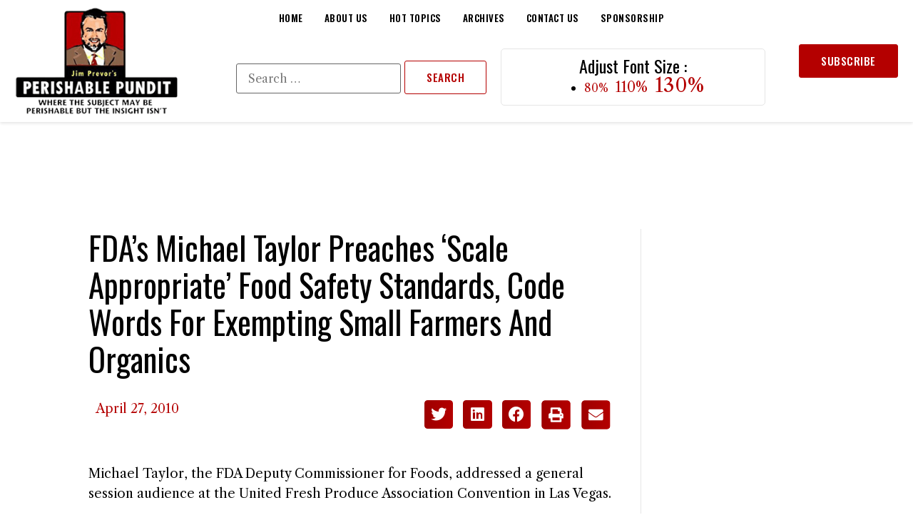

--- FILE ---
content_type: text/html; charset=UTF-8
request_url: https://perishablepundit.com/fdas-michael-taylor-preaches-scale-appropriate-food-safety-standards-code-words-for-exempting-small-farmers-and-organics/
body_size: 25840
content:
<!doctype html>
<html lang="en-US">
<head>
	<meta charset="UTF-8">
		<meta name="viewport" content="width=device-width, initial-scale=1">
	<link rel="profile" href="https://gmpg.org/xfn/11">
	<meta name='robots' content='index, follow, max-image-preview:large, max-snippet:-1, max-video-preview:-1' />
	<style>img:is([sizes="auto" i], [sizes^="auto," i]) { contain-intrinsic-size: 3000px 1500px }</style>
	
	<!-- This site is optimized with the Yoast SEO plugin v26.4 - https://yoast.com/wordpress/plugins/seo/ -->
	<title>FDA&rsquo;s Michael Taylor Preaches &lsquo;Scale Appropriate&rsquo; Food Safety Standards, Code Words For Exempting Small Farmers And Organics - Jim Prevor&#039;s Perishable Pundit</title>
	<link rel="canonical" href="https://perishablepundit.com/fdas-michael-taylor-preaches-scale-appropriate-food-safety-standards-code-words-for-exempting-small-farmers-and-organics/" />
	<meta property="og:locale" content="en_US" />
	<meta property="og:type" content="article" />
	<meta property="og:title" content="FDA&rsquo;s Michael Taylor Preaches &lsquo;Scale Appropriate&rsquo; Food Safety Standards, Code Words For Exempting Small Farmers And Organics - Jim Prevor&#039;s Perishable Pundit" />
	<meta property="og:description" content="Michael Taylor, the FDA Deputy Commissioner for Foods, addressed a general session audience at the United Fresh Produce Association Convention in Las Vegas. Pundit readers might be familiar with Mr. Taylor, as we ran his extensive testimony to Congress when he was Research Professor at The George Washington University School of Public Health and Health [&hellip;]" />
	<meta property="og:url" content="https://perishablepundit.com/fdas-michael-taylor-preaches-scale-appropriate-food-safety-standards-code-words-for-exempting-small-farmers-and-organics/" />
	<meta property="og:site_name" content="Jim Prevor&#039;s Perishable Pundit" />
	<meta property="article:publisher" content="https://www.facebook.com/PerishablePundit/" />
	<meta property="article:published_time" content="2010-04-27T04:00:00+00:00" />
	<meta property="article:modified_time" content="2022-05-07T15:05:30+00:00" />
	<meta name="author" content="pundit" />
	<meta name="twitter:card" content="summary_large_image" />
	<meta name="twitter:creator" content="@perishablepundt" />
	<meta name="twitter:site" content="@perishablepundt" />
	<meta name="twitter:label1" content="Written by" />
	<meta name="twitter:data1" content="pundit" />
	<meta name="twitter:label2" content="Est. reading time" />
	<meta name="twitter:data2" content="8 minutes" />
	<script type="application/ld+json" class="yoast-schema-graph">{"@context":"https://schema.org","@graph":[{"@type":"Article","@id":"https://perishablepundit.com/fdas-michael-taylor-preaches-scale-appropriate-food-safety-standards-code-words-for-exempting-small-farmers-and-organics/#article","isPartOf":{"@id":"https://perishablepundit.com/fdas-michael-taylor-preaches-scale-appropriate-food-safety-standards-code-words-for-exempting-small-farmers-and-organics/"},"author":{"name":"pundit","@id":"https://perishablepundit.com/#/schema/person/49f73bb4924432c23e8155db3a81bef0"},"headline":"FDA&rsquo;s Michael Taylor Preaches &lsquo;Scale Appropriate&rsquo; Food Safety Standards, Code Words For Exempting Small Farmers And Organics","datePublished":"2010-04-27T04:00:00+00:00","dateModified":"2022-05-07T15:05:30+00:00","mainEntityOfPage":{"@id":"https://perishablepundit.com/fdas-michael-taylor-preaches-scale-appropriate-food-safety-standards-code-words-for-exempting-small-farmers-and-organics/"},"wordCount":1625,"publisher":{"@id":"https://perishablepundit.com/#organization"},"articleSection":["Food Safety"],"inLanguage":"en-US"},{"@type":"WebPage","@id":"https://perishablepundit.com/fdas-michael-taylor-preaches-scale-appropriate-food-safety-standards-code-words-for-exempting-small-farmers-and-organics/","url":"https://perishablepundit.com/fdas-michael-taylor-preaches-scale-appropriate-food-safety-standards-code-words-for-exempting-small-farmers-and-organics/","name":"FDA&rsquo;s Michael Taylor Preaches &lsquo;Scale Appropriate&rsquo; Food Safety Standards, Code Words For Exempting Small Farmers And Organics - Jim Prevor&#039;s Perishable Pundit","isPartOf":{"@id":"https://perishablepundit.com/#website"},"datePublished":"2010-04-27T04:00:00+00:00","dateModified":"2022-05-07T15:05:30+00:00","breadcrumb":{"@id":"https://perishablepundit.com/fdas-michael-taylor-preaches-scale-appropriate-food-safety-standards-code-words-for-exempting-small-farmers-and-organics/#breadcrumb"},"inLanguage":"en-US","potentialAction":[{"@type":"ReadAction","target":["https://perishablepundit.com/fdas-michael-taylor-preaches-scale-appropriate-food-safety-standards-code-words-for-exempting-small-farmers-and-organics/"]}]},{"@type":"BreadcrumbList","@id":"https://perishablepundit.com/fdas-michael-taylor-preaches-scale-appropriate-food-safety-standards-code-words-for-exempting-small-farmers-and-organics/#breadcrumb","itemListElement":[{"@type":"ListItem","position":1,"name":"Home","item":"https://perishablepundit.com/"},{"@type":"ListItem","position":2,"name":"Archive","item":"https://perishablepundit.com/archive/"},{"@type":"ListItem","position":3,"name":"FDA&rsquo;s Michael Taylor Preaches &lsquo;Scale Appropriate&rsquo; Food Safety Standards, Code Words For Exempting Small Farmers And Organics"}]},{"@type":"WebSite","@id":"https://perishablepundit.com/#website","url":"https://perishablepundit.com/","name":"Jim Prevor&#039;s Perishable Pundit","description":"Where the subject may be perishable, but the insight isn&#039;t.","publisher":{"@id":"https://perishablepundit.com/#organization"},"potentialAction":[{"@type":"SearchAction","target":{"@type":"EntryPoint","urlTemplate":"https://perishablepundit.com/?s={search_term_string}"},"query-input":{"@type":"PropertyValueSpecification","valueRequired":true,"valueName":"search_term_string"}}],"inLanguage":"en-US"},{"@type":"Organization","@id":"https://perishablepundit.com/#organization","name":"Jim Prevor's Perishable Pundit","url":"https://perishablepundit.com/","logo":{"@type":"ImageObject","inLanguage":"en-US","@id":"https://perishablepundit.com/#/schema/logo/image/","url":"https://cdn.perishablepundit.com/2022/05/Perishable-Pundit-footer-Logo.png","contentUrl":"https://cdn.perishablepundit.com/2022/05/Perishable-Pundit-footer-Logo.png","width":302,"height":170,"caption":"Jim Prevor's Perishable Pundit"},"image":{"@id":"https://perishablepundit.com/#/schema/logo/image/"},"sameAs":["https://www.facebook.com/PerishablePundit/","https://x.com/perishablepundt"]},{"@type":"Person","@id":"https://perishablepundit.com/#/schema/person/49f73bb4924432c23e8155db3a81bef0","name":"pundit","image":{"@type":"ImageObject","inLanguage":"en-US","@id":"https://perishablepundit.com/#/schema/person/image/","url":"https://secure.gravatar.com/avatar/6c29047876c93d0655bb08e24ea6660733dceb0f497e58ceb6a126a1d0bc8aab?s=96&d=mm&r=g","contentUrl":"https://secure.gravatar.com/avatar/6c29047876c93d0655bb08e24ea6660733dceb0f497e58ceb6a126a1d0bc8aab?s=96&d=mm&r=g","caption":"pundit"},"sameAs":["http://localhost:8080"],"url":"https://perishablepundit.com/author/pundit/"}]}</script>
	<!-- / Yoast SEO plugin. -->


<link rel="alternate" type="application/rss+xml" title="Jim Prevor&#039;s Perishable Pundit &raquo; Feed" href="https://perishablepundit.com/feed/" />
<link rel="alternate" type="application/rss+xml" title="Jim Prevor&#039;s Perishable Pundit &raquo; Comments Feed" href="https://perishablepundit.com/comments/feed/" />
<script>
window._wpemojiSettings = {"baseUrl":"https:\/\/s.w.org\/images\/core\/emoji\/16.0.1\/72x72\/","ext":".png","svgUrl":"https:\/\/s.w.org\/images\/core\/emoji\/16.0.1\/svg\/","svgExt":".svg","source":{"concatemoji":"https:\/\/perishablepundit.com\/wp-includes\/js\/wp-emoji-release.min.js?ver=6.8.3"}};
/*! This file is auto-generated */
!function(s,n){var o,i,e;function c(e){try{var t={supportTests:e,timestamp:(new Date).valueOf()};sessionStorage.setItem(o,JSON.stringify(t))}catch(e){}}function p(e,t,n){e.clearRect(0,0,e.canvas.width,e.canvas.height),e.fillText(t,0,0);var t=new Uint32Array(e.getImageData(0,0,e.canvas.width,e.canvas.height).data),a=(e.clearRect(0,0,e.canvas.width,e.canvas.height),e.fillText(n,0,0),new Uint32Array(e.getImageData(0,0,e.canvas.width,e.canvas.height).data));return t.every(function(e,t){return e===a[t]})}function u(e,t){e.clearRect(0,0,e.canvas.width,e.canvas.height),e.fillText(t,0,0);for(var n=e.getImageData(16,16,1,1),a=0;a<n.data.length;a++)if(0!==n.data[a])return!1;return!0}function f(e,t,n,a){switch(t){case"flag":return n(e,"\ud83c\udff3\ufe0f\u200d\u26a7\ufe0f","\ud83c\udff3\ufe0f\u200b\u26a7\ufe0f")?!1:!n(e,"\ud83c\udde8\ud83c\uddf6","\ud83c\udde8\u200b\ud83c\uddf6")&&!n(e,"\ud83c\udff4\udb40\udc67\udb40\udc62\udb40\udc65\udb40\udc6e\udb40\udc67\udb40\udc7f","\ud83c\udff4\u200b\udb40\udc67\u200b\udb40\udc62\u200b\udb40\udc65\u200b\udb40\udc6e\u200b\udb40\udc67\u200b\udb40\udc7f");case"emoji":return!a(e,"\ud83e\udedf")}return!1}function g(e,t,n,a){var r="undefined"!=typeof WorkerGlobalScope&&self instanceof WorkerGlobalScope?new OffscreenCanvas(300,150):s.createElement("canvas"),o=r.getContext("2d",{willReadFrequently:!0}),i=(o.textBaseline="top",o.font="600 32px Arial",{});return e.forEach(function(e){i[e]=t(o,e,n,a)}),i}function t(e){var t=s.createElement("script");t.src=e,t.defer=!0,s.head.appendChild(t)}"undefined"!=typeof Promise&&(o="wpEmojiSettingsSupports",i=["flag","emoji"],n.supports={everything:!0,everythingExceptFlag:!0},e=new Promise(function(e){s.addEventListener("DOMContentLoaded",e,{once:!0})}),new Promise(function(t){var n=function(){try{var e=JSON.parse(sessionStorage.getItem(o));if("object"==typeof e&&"number"==typeof e.timestamp&&(new Date).valueOf()<e.timestamp+604800&&"object"==typeof e.supportTests)return e.supportTests}catch(e){}return null}();if(!n){if("undefined"!=typeof Worker&&"undefined"!=typeof OffscreenCanvas&&"undefined"!=typeof URL&&URL.createObjectURL&&"undefined"!=typeof Blob)try{var e="postMessage("+g.toString()+"("+[JSON.stringify(i),f.toString(),p.toString(),u.toString()].join(",")+"));",a=new Blob([e],{type:"text/javascript"}),r=new Worker(URL.createObjectURL(a),{name:"wpTestEmojiSupports"});return void(r.onmessage=function(e){c(n=e.data),r.terminate(),t(n)})}catch(e){}c(n=g(i,f,p,u))}t(n)}).then(function(e){for(var t in e)n.supports[t]=e[t],n.supports.everything=n.supports.everything&&n.supports[t],"flag"!==t&&(n.supports.everythingExceptFlag=n.supports.everythingExceptFlag&&n.supports[t]);n.supports.everythingExceptFlag=n.supports.everythingExceptFlag&&!n.supports.flag,n.DOMReady=!1,n.readyCallback=function(){n.DOMReady=!0}}).then(function(){return e}).then(function(){var e;n.supports.everything||(n.readyCallback(),(e=n.source||{}).concatemoji?t(e.concatemoji):e.wpemoji&&e.twemoji&&(t(e.twemoji),t(e.wpemoji)))}))}((window,document),window._wpemojiSettings);
</script>
<style id='wp-emoji-styles-inline-css'>

	img.wp-smiley, img.emoji {
		display: inline !important;
		border: none !important;
		box-shadow: none !important;
		height: 1em !important;
		width: 1em !important;
		margin: 0 0.07em !important;
		vertical-align: -0.1em !important;
		background: none !important;
		padding: 0 !important;
	}
</style>
<link rel='stylesheet' id='wp-block-library-css' href='https://perishablepundit.com/wp-includes/css/dist/block-library/style.min.css?ver=6.8.3' media='all' />
<style id='classic-theme-styles-inline-css'>
/*! This file is auto-generated */
.wp-block-button__link{color:#fff;background-color:#32373c;border-radius:9999px;box-shadow:none;text-decoration:none;padding:calc(.667em + 2px) calc(1.333em + 2px);font-size:1.125em}.wp-block-file__button{background:#32373c;color:#fff;text-decoration:none}
</style>
<style id='global-styles-inline-css'>
:root{--wp--preset--aspect-ratio--square: 1;--wp--preset--aspect-ratio--4-3: 4/3;--wp--preset--aspect-ratio--3-4: 3/4;--wp--preset--aspect-ratio--3-2: 3/2;--wp--preset--aspect-ratio--2-3: 2/3;--wp--preset--aspect-ratio--16-9: 16/9;--wp--preset--aspect-ratio--9-16: 9/16;--wp--preset--color--black: #000000;--wp--preset--color--cyan-bluish-gray: #abb8c3;--wp--preset--color--white: #ffffff;--wp--preset--color--pale-pink: #f78da7;--wp--preset--color--vivid-red: #cf2e2e;--wp--preset--color--luminous-vivid-orange: #ff6900;--wp--preset--color--luminous-vivid-amber: #fcb900;--wp--preset--color--light-green-cyan: #7bdcb5;--wp--preset--color--vivid-green-cyan: #00d084;--wp--preset--color--pale-cyan-blue: #8ed1fc;--wp--preset--color--vivid-cyan-blue: #0693e3;--wp--preset--color--vivid-purple: #9b51e0;--wp--preset--gradient--vivid-cyan-blue-to-vivid-purple: linear-gradient(135deg,rgba(6,147,227,1) 0%,rgb(155,81,224) 100%);--wp--preset--gradient--light-green-cyan-to-vivid-green-cyan: linear-gradient(135deg,rgb(122,220,180) 0%,rgb(0,208,130) 100%);--wp--preset--gradient--luminous-vivid-amber-to-luminous-vivid-orange: linear-gradient(135deg,rgba(252,185,0,1) 0%,rgba(255,105,0,1) 100%);--wp--preset--gradient--luminous-vivid-orange-to-vivid-red: linear-gradient(135deg,rgba(255,105,0,1) 0%,rgb(207,46,46) 100%);--wp--preset--gradient--very-light-gray-to-cyan-bluish-gray: linear-gradient(135deg,rgb(238,238,238) 0%,rgb(169,184,195) 100%);--wp--preset--gradient--cool-to-warm-spectrum: linear-gradient(135deg,rgb(74,234,220) 0%,rgb(151,120,209) 20%,rgb(207,42,186) 40%,rgb(238,44,130) 60%,rgb(251,105,98) 80%,rgb(254,248,76) 100%);--wp--preset--gradient--blush-light-purple: linear-gradient(135deg,rgb(255,206,236) 0%,rgb(152,150,240) 100%);--wp--preset--gradient--blush-bordeaux: linear-gradient(135deg,rgb(254,205,165) 0%,rgb(254,45,45) 50%,rgb(107,0,62) 100%);--wp--preset--gradient--luminous-dusk: linear-gradient(135deg,rgb(255,203,112) 0%,rgb(199,81,192) 50%,rgb(65,88,208) 100%);--wp--preset--gradient--pale-ocean: linear-gradient(135deg,rgb(255,245,203) 0%,rgb(182,227,212) 50%,rgb(51,167,181) 100%);--wp--preset--gradient--electric-grass: linear-gradient(135deg,rgb(202,248,128) 0%,rgb(113,206,126) 100%);--wp--preset--gradient--midnight: linear-gradient(135deg,rgb(2,3,129) 0%,rgb(40,116,252) 100%);--wp--preset--font-size--small: 13px;--wp--preset--font-size--medium: 20px;--wp--preset--font-size--large: 36px;--wp--preset--font-size--x-large: 42px;--wp--preset--spacing--20: 0.44rem;--wp--preset--spacing--30: 0.67rem;--wp--preset--spacing--40: 1rem;--wp--preset--spacing--50: 1.5rem;--wp--preset--spacing--60: 2.25rem;--wp--preset--spacing--70: 3.38rem;--wp--preset--spacing--80: 5.06rem;--wp--preset--shadow--natural: 6px 6px 9px rgba(0, 0, 0, 0.2);--wp--preset--shadow--deep: 12px 12px 50px rgba(0, 0, 0, 0.4);--wp--preset--shadow--sharp: 6px 6px 0px rgba(0, 0, 0, 0.2);--wp--preset--shadow--outlined: 6px 6px 0px -3px rgba(255, 255, 255, 1), 6px 6px rgba(0, 0, 0, 1);--wp--preset--shadow--crisp: 6px 6px 0px rgba(0, 0, 0, 1);}:where(.is-layout-flex){gap: 0.5em;}:where(.is-layout-grid){gap: 0.5em;}body .is-layout-flex{display: flex;}.is-layout-flex{flex-wrap: wrap;align-items: center;}.is-layout-flex > :is(*, div){margin: 0;}body .is-layout-grid{display: grid;}.is-layout-grid > :is(*, div){margin: 0;}:where(.wp-block-columns.is-layout-flex){gap: 2em;}:where(.wp-block-columns.is-layout-grid){gap: 2em;}:where(.wp-block-post-template.is-layout-flex){gap: 1.25em;}:where(.wp-block-post-template.is-layout-grid){gap: 1.25em;}.has-black-color{color: var(--wp--preset--color--black) !important;}.has-cyan-bluish-gray-color{color: var(--wp--preset--color--cyan-bluish-gray) !important;}.has-white-color{color: var(--wp--preset--color--white) !important;}.has-pale-pink-color{color: var(--wp--preset--color--pale-pink) !important;}.has-vivid-red-color{color: var(--wp--preset--color--vivid-red) !important;}.has-luminous-vivid-orange-color{color: var(--wp--preset--color--luminous-vivid-orange) !important;}.has-luminous-vivid-amber-color{color: var(--wp--preset--color--luminous-vivid-amber) !important;}.has-light-green-cyan-color{color: var(--wp--preset--color--light-green-cyan) !important;}.has-vivid-green-cyan-color{color: var(--wp--preset--color--vivid-green-cyan) !important;}.has-pale-cyan-blue-color{color: var(--wp--preset--color--pale-cyan-blue) !important;}.has-vivid-cyan-blue-color{color: var(--wp--preset--color--vivid-cyan-blue) !important;}.has-vivid-purple-color{color: var(--wp--preset--color--vivid-purple) !important;}.has-black-background-color{background-color: var(--wp--preset--color--black) !important;}.has-cyan-bluish-gray-background-color{background-color: var(--wp--preset--color--cyan-bluish-gray) !important;}.has-white-background-color{background-color: var(--wp--preset--color--white) !important;}.has-pale-pink-background-color{background-color: var(--wp--preset--color--pale-pink) !important;}.has-vivid-red-background-color{background-color: var(--wp--preset--color--vivid-red) !important;}.has-luminous-vivid-orange-background-color{background-color: var(--wp--preset--color--luminous-vivid-orange) !important;}.has-luminous-vivid-amber-background-color{background-color: var(--wp--preset--color--luminous-vivid-amber) !important;}.has-light-green-cyan-background-color{background-color: var(--wp--preset--color--light-green-cyan) !important;}.has-vivid-green-cyan-background-color{background-color: var(--wp--preset--color--vivid-green-cyan) !important;}.has-pale-cyan-blue-background-color{background-color: var(--wp--preset--color--pale-cyan-blue) !important;}.has-vivid-cyan-blue-background-color{background-color: var(--wp--preset--color--vivid-cyan-blue) !important;}.has-vivid-purple-background-color{background-color: var(--wp--preset--color--vivid-purple) !important;}.has-black-border-color{border-color: var(--wp--preset--color--black) !important;}.has-cyan-bluish-gray-border-color{border-color: var(--wp--preset--color--cyan-bluish-gray) !important;}.has-white-border-color{border-color: var(--wp--preset--color--white) !important;}.has-pale-pink-border-color{border-color: var(--wp--preset--color--pale-pink) !important;}.has-vivid-red-border-color{border-color: var(--wp--preset--color--vivid-red) !important;}.has-luminous-vivid-orange-border-color{border-color: var(--wp--preset--color--luminous-vivid-orange) !important;}.has-luminous-vivid-amber-border-color{border-color: var(--wp--preset--color--luminous-vivid-amber) !important;}.has-light-green-cyan-border-color{border-color: var(--wp--preset--color--light-green-cyan) !important;}.has-vivid-green-cyan-border-color{border-color: var(--wp--preset--color--vivid-green-cyan) !important;}.has-pale-cyan-blue-border-color{border-color: var(--wp--preset--color--pale-cyan-blue) !important;}.has-vivid-cyan-blue-border-color{border-color: var(--wp--preset--color--vivid-cyan-blue) !important;}.has-vivid-purple-border-color{border-color: var(--wp--preset--color--vivid-purple) !important;}.has-vivid-cyan-blue-to-vivid-purple-gradient-background{background: var(--wp--preset--gradient--vivid-cyan-blue-to-vivid-purple) !important;}.has-light-green-cyan-to-vivid-green-cyan-gradient-background{background: var(--wp--preset--gradient--light-green-cyan-to-vivid-green-cyan) !important;}.has-luminous-vivid-amber-to-luminous-vivid-orange-gradient-background{background: var(--wp--preset--gradient--luminous-vivid-amber-to-luminous-vivid-orange) !important;}.has-luminous-vivid-orange-to-vivid-red-gradient-background{background: var(--wp--preset--gradient--luminous-vivid-orange-to-vivid-red) !important;}.has-very-light-gray-to-cyan-bluish-gray-gradient-background{background: var(--wp--preset--gradient--very-light-gray-to-cyan-bluish-gray) !important;}.has-cool-to-warm-spectrum-gradient-background{background: var(--wp--preset--gradient--cool-to-warm-spectrum) !important;}.has-blush-light-purple-gradient-background{background: var(--wp--preset--gradient--blush-light-purple) !important;}.has-blush-bordeaux-gradient-background{background: var(--wp--preset--gradient--blush-bordeaux) !important;}.has-luminous-dusk-gradient-background{background: var(--wp--preset--gradient--luminous-dusk) !important;}.has-pale-ocean-gradient-background{background: var(--wp--preset--gradient--pale-ocean) !important;}.has-electric-grass-gradient-background{background: var(--wp--preset--gradient--electric-grass) !important;}.has-midnight-gradient-background{background: var(--wp--preset--gradient--midnight) !important;}.has-small-font-size{font-size: var(--wp--preset--font-size--small) !important;}.has-medium-font-size{font-size: var(--wp--preset--font-size--medium) !important;}.has-large-font-size{font-size: var(--wp--preset--font-size--large) !important;}.has-x-large-font-size{font-size: var(--wp--preset--font-size--x-large) !important;}
:where(.wp-block-post-template.is-layout-flex){gap: 1.25em;}:where(.wp-block-post-template.is-layout-grid){gap: 1.25em;}
:where(.wp-block-columns.is-layout-flex){gap: 2em;}:where(.wp-block-columns.is-layout-grid){gap: 2em;}
:root :where(.wp-block-pullquote){font-size: 1.5em;line-height: 1.6;}
</style>
<link rel='stylesheet' id='hello-elementor-css' href='https://perishablepundit.com/wp-content/themes/hello-elementor/style.min.css?ver=2.6.1' media='all' />
<link rel='stylesheet' id='hello-elementor-theme-style-css' href='https://perishablepundit.com/wp-content/themes/hello-elementor/theme.min.css?ver=2.6.1' media='all' />
<link rel='stylesheet' id='chld_thm_cfg_separate-css' href='https://perishablepundit.com/wp-content/themes/hello-elementor-child/ctc-style.css?ver=6.8.3' media='all' />
<link rel='stylesheet' id='elementor-icons-css' href='https://perishablepundit.com/wp-content/plugins/elementor/assets/lib/eicons/css/elementor-icons.min.css?ver=5.44.0' media='all' />
<link rel='stylesheet' id='elementor-frontend-css' href='https://perishablepundit.com/wp-content/plugins/elementor/assets/css/frontend.min.css?ver=3.33.1' media='all' />
<style id='elementor-frontend-inline-css'>
.elementor-kit-8452{--e-global-color-primary:#000000;--e-global-color-secondary:#FFFFFF;--e-global-color-text:#A2A2A2;--e-global-color-accent:#B40000;--e-global-color-5020438:#EFFC54;--e-global-color-56ae0a5:#E5E5E5;--e-global-color-0b8baeb:#121212;--e-global-color-d047cfa:#B50000;--e-global-typography-primary-font-family:"Roboto";--e-global-typography-primary-font-weight:600;--e-global-typography-secondary-font-family:"Roboto Slab";--e-global-typography-secondary-font-weight:400;--e-global-typography-text-font-family:"Roboto";--e-global-typography-text-font-weight:400;--e-global-typography-accent-font-family:"Roboto";--e-global-typography-accent-font-weight:500;color:var( --e-global-color-primary );font-family:"Libre Caslon Text", Sans-serif;font-size:18px;font-weight:400;line-height:28px;}.elementor-kit-8452 a{color:var( --e-global-color-accent );}.elementor-kit-8452 a:hover{color:var( --e-global-color-primary );}.elementor-kit-8452 h1{color:var( --e-global-color-primary );font-family:"Oswald", Sans-serif;font-size:45px;font-weight:400;text-transform:capitalize;line-height:52px;}.elementor-kit-8452 h2{color:var( --e-global-color-primary );font-family:"Oswald", Sans-serif;font-size:34px;font-weight:400;text-transform:capitalize;line-height:32px;}.elementor-kit-8452 h3{color:var( --e-global-color-primary );font-family:"Oswald", Sans-serif;font-size:24px;font-weight:400;text-transform:capitalize;line-height:26px;}.elementor-kit-8452 h4{color:var( --e-global-color-primary );font-family:"Oswald", Sans-serif;font-size:18px;font-weight:400;text-transform:capitalize;line-height:20px;}.elementor-kit-8452 h5{color:var( --e-global-color-primary );font-family:"Oswald", Sans-serif;font-size:16px;font-weight:500;text-transform:capitalize;line-height:18px;}.elementor-kit-8452 h6{color:var( --e-global-color-primary );font-family:"Oswald", Sans-serif;font-size:14px;font-weight:500;text-transform:capitalize;line-height:20px;}.elementor-kit-8452 button,.elementor-kit-8452 input[type="button"],.elementor-kit-8452 input[type="submit"],.elementor-kit-8452 .elementor-button{font-family:"Oswald", Sans-serif;font-size:15px;font-weight:500;text-transform:uppercase;line-height:15px;letter-spacing:0.5px;color:var( --e-global-color-accent );background-color:#FFFFFF00;border-style:solid;border-width:1px 1px 1px 1px;border-color:var( --e-global-color-accent );padding:15px 30px 15px 30px;}.elementor-kit-8452 button:hover,.elementor-kit-8452 button:focus,.elementor-kit-8452 input[type="button"]:hover,.elementor-kit-8452 input[type="button"]:focus,.elementor-kit-8452 input[type="submit"]:hover,.elementor-kit-8452 input[type="submit"]:focus,.elementor-kit-8452 .elementor-button:hover,.elementor-kit-8452 .elementor-button:focus{color:var( --e-global-color-secondary );background-color:var( --e-global-color-accent );border-style:solid;}.elementor-section.elementor-section-boxed > .elementor-container{max-width:1240px;}.e-container{--container-max-width:1240px;}.elementor-widget:not(:last-child){margin-bottom:20px;}.elementor-element{--widgets-spacing:20px;}{}h1.entry-title{display:var(--page-title-display);}.elementor-kit-8452 e-page-transition{background-color:#FFBC7D;}.site-header{padding-right:0px;padding-left:0px;}@media(max-width:1024px){.elementor-kit-8452 h1{font-size:38px;line-height:40px;}.elementor-section.elementor-section-boxed > .elementor-container{max-width:1024px;}.e-container{--container-max-width:1024px;}}@media(max-width:767px){.elementor-kit-8452{line-height:26px;}.elementor-kit-8452 h1{font-size:30px;line-height:40px;}.elementor-kit-8452 h2{font-size:24px;line-height:26px;}.elementor-kit-8452 button,.elementor-kit-8452 input[type="button"],.elementor-kit-8452 input[type="submit"],.elementor-kit-8452 .elementor-button{font-size:14px;}.elementor-section.elementor-section-boxed > .elementor-container{max-width:767px;}.e-container{--container-max-width:767px;}}
.elementor-12558 .elementor-element.elementor-element-52ea770:not(.elementor-motion-effects-element-type-background), .elementor-12558 .elementor-element.elementor-element-52ea770 > .elementor-motion-effects-container > .elementor-motion-effects-layer{background-color:var( --e-global-color-secondary );}.elementor-12558 .elementor-element.elementor-element-52ea770{box-shadow:0px 2px 4px 0px rgba(0, 0, 0, 0.1);transition:background 0.3s, border 0.3s, border-radius 0.3s, box-shadow 0.3s;margin-top:0px;margin-bottom:0px;padding:0px 20px 0px 20px;z-index:199;}.elementor-12558 .elementor-element.elementor-element-52ea770 > .elementor-background-overlay{transition:background 0.3s, border-radius 0.3s, opacity 0.3s;}.elementor-bc-flex-widget .elementor-12558 .elementor-element.elementor-element-03b6911.elementor-column .elementor-widget-wrap{align-items:center;}.elementor-12558 .elementor-element.elementor-element-03b6911.elementor-column.elementor-element[data-element_type="column"] > .elementor-widget-wrap.elementor-element-populated{align-content:center;align-items:center;}.elementor-12558 .elementor-element.elementor-element-03b6911 > .elementor-element-populated{padding:10px 0px 10px 0px;}.elementor-12558 .elementor-element.elementor-element-795b4c5{text-align:left;}.elementor-bc-flex-widget .elementor-12558 .elementor-element.elementor-element-ab2d73a.elementor-column .elementor-widget-wrap{align-items:center;}.elementor-12558 .elementor-element.elementor-element-ab2d73a.elementor-column.elementor-element[data-element_type="column"] > .elementor-widget-wrap.elementor-element-populated{align-content:center;align-items:center;}.elementor-12558 .elementor-element.elementor-element-ab2d73a.elementor-column > .elementor-widget-wrap{justify-content:center;}.elementor-12558 .elementor-element.elementor-element-ab2d73a > .elementor-widget-wrap > .elementor-widget:not(.elementor-widget__width-auto):not(.elementor-widget__width-initial):not(:last-child):not(.elementor-absolute){margin-bottom:0px;}.elementor-12558 .elementor-element.elementor-element-ab2d73a > .elementor-element-populated{padding:0px 0px 0px 0px;}.elementor-12558 .elementor-element.elementor-element-86b9ebe > .elementor-widget-container{margin:0px 0px 0px 0px;}.elementor-12558 .elementor-element.elementor-element-6394916 .elementor-menu-toggle{margin-left:auto;background-color:var( --e-global-color-secondary );}.elementor-12558 .elementor-element.elementor-element-6394916 .elementor-nav-menu .elementor-item{font-family:"Oswald", Sans-serif;font-size:13px;font-weight:600;text-transform:uppercase;letter-spacing:0.5px;}.elementor-12558 .elementor-element.elementor-element-6394916 .elementor-nav-menu--main .elementor-item{color:var( --e-global-color-primary );fill:var( --e-global-color-primary );padding-left:0px;padding-right:0px;}.elementor-12558 .elementor-element.elementor-element-6394916 .elementor-nav-menu--main .elementor-item:hover,
					.elementor-12558 .elementor-element.elementor-element-6394916 .elementor-nav-menu--main .elementor-item.elementor-item-active,
					.elementor-12558 .elementor-element.elementor-element-6394916 .elementor-nav-menu--main .elementor-item.highlighted,
					.elementor-12558 .elementor-element.elementor-element-6394916 .elementor-nav-menu--main .elementor-item:focus{color:var( --e-global-color-accent );fill:var( --e-global-color-accent );}.elementor-12558 .elementor-element.elementor-element-6394916{--e-nav-menu-horizontal-menu-item-margin:calc( 30px / 2 );}.elementor-12558 .elementor-element.elementor-element-6394916 .elementor-nav-menu--main:not(.elementor-nav-menu--layout-horizontal) .elementor-nav-menu > li:not(:last-child){margin-bottom:30px;}.elementor-12558 .elementor-element.elementor-element-6394916 .elementor-nav-menu--dropdown a:hover,
					.elementor-12558 .elementor-element.elementor-element-6394916 .elementor-nav-menu--dropdown a.elementor-item-active,
					.elementor-12558 .elementor-element.elementor-element-6394916 .elementor-nav-menu--dropdown a.highlighted,
					.elementor-12558 .elementor-element.elementor-element-6394916 .elementor-menu-toggle:hover{color:var( --e-global-color-secondary );}.elementor-12558 .elementor-element.elementor-element-6394916 .elementor-nav-menu--dropdown a:hover,
					.elementor-12558 .elementor-element.elementor-element-6394916 .elementor-nav-menu--dropdown a.elementor-item-active,
					.elementor-12558 .elementor-element.elementor-element-6394916 .elementor-nav-menu--dropdown a.highlighted{background-color:var( --e-global-color-0b8baeb );}.elementor-12558 .elementor-element.elementor-element-6394916 .elementor-nav-menu--dropdown a.elementor-item-active{color:var( --e-global-color-secondary );background-color:var( --e-global-color-0b8baeb );}.elementor-12558 .elementor-element.elementor-element-6394916 .elementor-nav-menu--dropdown .elementor-item, .elementor-12558 .elementor-element.elementor-element-6394916 .elementor-nav-menu--dropdown  .elementor-sub-item{font-family:"Oswald", Sans-serif;text-transform:uppercase;letter-spacing:0.5px;}.elementor-12558 .elementor-element.elementor-element-6394916 div.elementor-menu-toggle{color:var( --e-global-color-primary );}.elementor-12558 .elementor-element.elementor-element-6394916 div.elementor-menu-toggle svg{fill:var( --e-global-color-primary );}.elementor-12558 .elementor-element.elementor-element-6394916 div.elementor-menu-toggle:hover{color:var( --e-global-color-primary );}.elementor-12558 .elementor-element.elementor-element-6394916 div.elementor-menu-toggle:hover svg{fill:var( --e-global-color-primary );}.elementor-12558 .elementor-element.elementor-element-6394916 .elementor-menu-toggle:hover{background-color:var( --e-global-color-secondary );}.elementor-12558 .elementor-element.elementor-element-6394916 > .elementor-widget-container{margin:0px 0px 0px 0px;}.elementor-12558 .elementor-element.elementor-element-1c88fad{padding:0px 0px 0px 0px;}.elementor-bc-flex-widget .elementor-12558 .elementor-element.elementor-element-209b3e2.elementor-column .elementor-widget-wrap{align-items:center;}.elementor-12558 .elementor-element.elementor-element-209b3e2.elementor-column.elementor-element[data-element_type="column"] > .elementor-widget-wrap.elementor-element-populated{align-content:center;align-items:center;}.elementor-12558 .elementor-element.elementor-element-209b3e2.elementor-column > .elementor-widget-wrap{justify-content:flex-end;}.elementor-12558 .elementor-element.elementor-element-209b3e2 > .elementor-element-populated{margin:0px 0px 0px 0px;--e-column-margin-right:0px;--e-column-margin-left:0px;padding:0px 0px 0px 0px;}.elementor-12558 .elementor-element.elementor-element-104421b > .elementor-widget-container{margin:20px 20px 20px 20px;padding:0px 0px 0px 0px;}.elementor-12558 .elementor-element.elementor-element-104421b{width:auto;max-width:auto;}.elementor-bc-flex-widget .elementor-12558 .elementor-element.elementor-element-8f8be16.elementor-column .elementor-widget-wrap{align-items:center;}.elementor-12558 .elementor-element.elementor-element-8f8be16.elementor-column.elementor-element[data-element_type="column"] > .elementor-widget-wrap.elementor-element-populated{align-content:center;align-items:center;}.elementor-12558 .elementor-element.elementor-element-8f8be16.elementor-column > .elementor-widget-wrap{justify-content:center;}.elementor-12558 .elementor-element.elementor-element-8f8be16 > .elementor-element-populated{border-style:solid;border-width:1px 1px 1px 1px;border-color:var( --e-global-color-56ae0a5 );transition:background 0.3s, border 0.3s, border-radius 0.3s, box-shadow 0.3s;margin:20px 0px 20px 0px;--e-column-margin-right:0px;--e-column-margin-left:0px;padding:10px 10px 10px 10px;}.elementor-12558 .elementor-element.elementor-element-8f8be16 > .elementor-element-populated, .elementor-12558 .elementor-element.elementor-element-8f8be16 > .elementor-element-populated > .elementor-background-overlay, .elementor-12558 .elementor-element.elementor-element-8f8be16 > .elementor-background-slideshow{border-radius:5px 5px 5px 5px;}.elementor-12558 .elementor-element.elementor-element-8f8be16:hover > .elementor-element-populated{border-style:solid;border-width:1px 1px 1px 1px;border-color:var( --e-global-color-accent );}.elementor-12558 .elementor-element.elementor-element-8f8be16 > .elementor-element-populated > .elementor-background-overlay{transition:background 0.3s, border-radius 0.3s, opacity 0.3s;}.elementor-12558 .elementor-element.elementor-element-48f133c{width:auto;max-width:auto;}.elementor-12558 .elementor-element.elementor-element-6089622 > .elementor-widget-container{margin:0px 0px 0px 0px;padding:0px 0px 0px 0px;}.elementor-12558 .elementor-element.elementor-element-6089622{width:auto;max-width:auto;}.elementor-bc-flex-widget .elementor-12558 .elementor-element.elementor-element-8a0be1f.elementor-column .elementor-widget-wrap{align-items:center;}.elementor-12558 .elementor-element.elementor-element-8a0be1f.elementor-column.elementor-element[data-element_type="column"] > .elementor-widget-wrap.elementor-element-populated{align-content:center;align-items:center;}.elementor-12558 .elementor-element.elementor-element-8a0be1f > .elementor-element-populated{padding:0px 0px 0px 0px;}.elementor-12558 .elementor-element.elementor-element-371097b .elementor-button{font-family:"Oswald", Sans-serif;font-weight:500;text-transform:uppercase;letter-spacing:0.5px;fill:var( --e-global-color-secondary );color:var( --e-global-color-secondary );background-color:var( --e-global-color-accent );border-style:solid;border-color:var( --e-global-color-accent );}.elementor-12558 .elementor-element.elementor-element-371097b .elementor-button:hover, .elementor-12558 .elementor-element.elementor-element-371097b .elementor-button:focus{color:var( --e-global-color-secondary );background-color:#DB0000;border-color:#DB0000;}.elementor-12558 .elementor-element.elementor-element-371097b .elementor-button:hover svg, .elementor-12558 .elementor-element.elementor-element-371097b .elementor-button:focus svg{fill:var( --e-global-color-secondary );}@media(max-width:1024px){.elementor-12558 .elementor-element.elementor-element-6394916 .elementor-nav-menu--main > .elementor-nav-menu > li > .elementor-nav-menu--dropdown, .elementor-12558 .elementor-element.elementor-element-6394916 .elementor-nav-menu__container.elementor-nav-menu--dropdown{margin-top:22px !important;}.elementor-12558 .elementor-element.elementor-element-104421b > .elementor-widget-container{margin:0px 0px 0px 0px;}}@media(min-width:768px){.elementor-12558 .elementor-element.elementor-element-03b6911{width:18.5%;}.elementor-12558 .elementor-element.elementor-element-ab2d73a{width:66.42%;}.elementor-12558 .elementor-element.elementor-element-209b3e2{width:55%;}.elementor-12558 .elementor-element.elementor-element-8f8be16{width:45%;}.elementor-12558 .elementor-element.elementor-element-8a0be1f{width:15%;}}@media(max-width:1024px) and (min-width:768px){.elementor-12558 .elementor-element.elementor-element-03b6911{width:25%;}.elementor-12558 .elementor-element.elementor-element-ab2d73a{width:75%;}}@media(max-width:767px){.elementor-12558 .elementor-element.elementor-element-03b6911{width:50%;}.elementor-12558 .elementor-element.elementor-element-03b6911 > .elementor-element-populated{padding:20px 0px 20px 0px;}.elementor-12558 .elementor-element.elementor-element-ab2d73a{width:50%;}.elementor-12558 .elementor-element.elementor-element-6394916 .elementor-nav-menu--main > .elementor-nav-menu > li > .elementor-nav-menu--dropdown, .elementor-12558 .elementor-element.elementor-element-6394916 .elementor-nav-menu__container.elementor-nav-menu--dropdown{margin-top:20px !important;}}
.elementor-12584 .elementor-element.elementor-element-a8e2921.elementor-column > .elementor-widget-wrap{justify-content:center;}.elementor-12584 .elementor-element.elementor-element-4169525{width:820px;max-width:820px;}.elementor-12584 .elementor-element.elementor-element-218b34e:not(.elementor-motion-effects-element-type-background), .elementor-12584 .elementor-element.elementor-element-218b34e > .elementor-motion-effects-container > .elementor-motion-effects-layer{background-color:var( --e-global-color-0b8baeb );}.elementor-12584 .elementor-element.elementor-element-218b34e{transition:background 0.3s, border 0.3s, border-radius 0.3s, box-shadow 0.3s;padding:30px 20px 20px 20px;}.elementor-12584 .elementor-element.elementor-element-218b34e > .elementor-background-overlay{transition:background 0.3s, border-radius 0.3s, opacity 0.3s;}.elementor-12584 .elementor-element.elementor-element-502770c{text-align:center;}.elementor-12584 .elementor-element.elementor-element-e62543b{--divider-border-style:solid;--divider-color:#474747;--divider-border-width:1px;}.elementor-12584 .elementor-element.elementor-element-e62543b .elementor-divider-separator{width:100%;}.elementor-12584 .elementor-element.elementor-element-cad59ed{padding:20px 0px 30px 0px;}.elementor-12584 .elementor-element.elementor-element-e19625a > .elementor-element-populated{margin:0px 10px 0px 0px;--e-column-margin-right:10px;--e-column-margin-left:0px;padding:0px 10px 0px 0px;}.elementor-12584 .elementor-element.elementor-element-823677c .elementor-heading-title{color:var( --e-global-color-secondary );text-transform:uppercase;}.elementor-12584 .elementor-element.elementor-element-20db408{color:var( --e-global-color-text );font-family:"Libre Caslon Text", Sans-serif;font-size:16px;}.elementor-12584 .elementor-element.elementor-element-e88d0e7 > .elementor-element-populated{margin:0px 10px 0px 10px;--e-column-margin-right:10px;--e-column-margin-left:10px;padding:0px 10px 0px 10px;}.elementor-12584 .elementor-element.elementor-element-131103c .elementor-heading-title{color:var( --e-global-color-secondary );text-transform:uppercase;}.elementor-12584 .elementor-element.elementor-element-3877d3d .elementor-icon-list-items:not(.elementor-inline-items) .elementor-icon-list-item:not(:last-child){padding-bottom:calc(5px/2);}.elementor-12584 .elementor-element.elementor-element-3877d3d .elementor-icon-list-items:not(.elementor-inline-items) .elementor-icon-list-item:not(:first-child){margin-top:calc(5px/2);}.elementor-12584 .elementor-element.elementor-element-3877d3d .elementor-icon-list-items.elementor-inline-items .elementor-icon-list-item{margin-right:calc(5px/2);margin-left:calc(5px/2);}.elementor-12584 .elementor-element.elementor-element-3877d3d .elementor-icon-list-items.elementor-inline-items{margin-right:calc(-5px/2);margin-left:calc(-5px/2);}body.rtl .elementor-12584 .elementor-element.elementor-element-3877d3d .elementor-icon-list-items.elementor-inline-items .elementor-icon-list-item:after{left:calc(-5px/2);}body:not(.rtl) .elementor-12584 .elementor-element.elementor-element-3877d3d .elementor-icon-list-items.elementor-inline-items .elementor-icon-list-item:after{right:calc(-5px/2);}.elementor-12584 .elementor-element.elementor-element-3877d3d .elementor-icon-list-icon i{color:var( --e-global-color-text );}.elementor-12584 .elementor-element.elementor-element-3877d3d .elementor-icon-list-icon svg{fill:var( --e-global-color-text );}.elementor-12584 .elementor-element.elementor-element-3877d3d{--e-icon-list-icon-size:14px;}.elementor-12584 .elementor-element.elementor-element-3877d3d .elementor-icon-list-text{color:var( --e-global-color-text );}.elementor-12584 .elementor-element.elementor-element-3877d3d .elementor-icon-list-item:hover .elementor-icon-list-text{color:var( --e-global-color-secondary );}.elementor-12584 .elementor-element.elementor-element-3877d3d .elementor-icon-list-item > .elementor-icon-list-text, .elementor-12584 .elementor-element.elementor-element-3877d3d .elementor-icon-list-item > a{font-family:"Libre Caslon Text", Sans-serif;font-size:16px;text-transform:capitalize;}.elementor-12584 .elementor-element.elementor-element-b0ab57c > .elementor-element-populated{margin:0px 10px 0px 10px;--e-column-margin-right:10px;--e-column-margin-left:10px;padding:0px 10px 0px 10px;}.elementor-12584 .elementor-element.elementor-element-e03e92f .elementor-heading-title{color:var( --e-global-color-secondary );text-transform:uppercase;}.elementor-12584 .elementor-element.elementor-element-2af5937 .elementor-icon-list-items:not(.elementor-inline-items) .elementor-icon-list-item:not(:last-child){padding-bottom:calc(5px/2);}.elementor-12584 .elementor-element.elementor-element-2af5937 .elementor-icon-list-items:not(.elementor-inline-items) .elementor-icon-list-item:not(:first-child){margin-top:calc(5px/2);}.elementor-12584 .elementor-element.elementor-element-2af5937 .elementor-icon-list-items.elementor-inline-items .elementor-icon-list-item{margin-right:calc(5px/2);margin-left:calc(5px/2);}.elementor-12584 .elementor-element.elementor-element-2af5937 .elementor-icon-list-items.elementor-inline-items{margin-right:calc(-5px/2);margin-left:calc(-5px/2);}body.rtl .elementor-12584 .elementor-element.elementor-element-2af5937 .elementor-icon-list-items.elementor-inline-items .elementor-icon-list-item:after{left:calc(-5px/2);}body:not(.rtl) .elementor-12584 .elementor-element.elementor-element-2af5937 .elementor-icon-list-items.elementor-inline-items .elementor-icon-list-item:after{right:calc(-5px/2);}.elementor-12584 .elementor-element.elementor-element-2af5937 .elementor-icon-list-icon i{color:var( --e-global-color-text );}.elementor-12584 .elementor-element.elementor-element-2af5937 .elementor-icon-list-icon svg{fill:var( --e-global-color-text );}.elementor-12584 .elementor-element.elementor-element-2af5937 .elementor-icon-list-item:hover .elementor-icon-list-icon i{color:var( --e-global-color-secondary );}.elementor-12584 .elementor-element.elementor-element-2af5937 .elementor-icon-list-item:hover .elementor-icon-list-icon svg{fill:var( --e-global-color-secondary );}.elementor-12584 .elementor-element.elementor-element-2af5937{--e-icon-list-icon-size:16px;}.elementor-12584 .elementor-element.elementor-element-2af5937 .elementor-icon-list-text{color:var( --e-global-color-text );padding-left:10px;}.elementor-12584 .elementor-element.elementor-element-2af5937 .elementor-icon-list-item:hover .elementor-icon-list-text{color:var( --e-global-color-secondary );}.elementor-12584 .elementor-element.elementor-element-2af5937 .elementor-icon-list-item > .elementor-icon-list-text, .elementor-12584 .elementor-element.elementor-element-2af5937 .elementor-icon-list-item > a{font-family:"Libre Caslon Text", Sans-serif;font-size:16px;text-transform:capitalize;}.elementor-12584 .elementor-element.elementor-element-8ded336 > .elementor-element-populated{margin:0px 10px 0px 10px;--e-column-margin-right:10px;--e-column-margin-left:10px;padding:0px 0px 0px 10px;}.elementor-12584 .elementor-element.elementor-element-f549f0c .elementor-icon-list-items:not(.elementor-inline-items) .elementor-icon-list-item:not(:last-child){padding-bottom:calc(5px/2);}.elementor-12584 .elementor-element.elementor-element-f549f0c .elementor-icon-list-items:not(.elementor-inline-items) .elementor-icon-list-item:not(:first-child){margin-top:calc(5px/2);}.elementor-12584 .elementor-element.elementor-element-f549f0c .elementor-icon-list-items.elementor-inline-items .elementor-icon-list-item{margin-right:calc(5px/2);margin-left:calc(5px/2);}.elementor-12584 .elementor-element.elementor-element-f549f0c .elementor-icon-list-items.elementor-inline-items{margin-right:calc(-5px/2);margin-left:calc(-5px/2);}body.rtl .elementor-12584 .elementor-element.elementor-element-f549f0c .elementor-icon-list-items.elementor-inline-items .elementor-icon-list-item:after{left:calc(-5px/2);}body:not(.rtl) .elementor-12584 .elementor-element.elementor-element-f549f0c .elementor-icon-list-items.elementor-inline-items .elementor-icon-list-item:after{right:calc(-5px/2);}.elementor-12584 .elementor-element.elementor-element-f549f0c .elementor-icon-list-icon i{color:var( --e-global-color-text );}.elementor-12584 .elementor-element.elementor-element-f549f0c .elementor-icon-list-icon svg{fill:var( --e-global-color-text );}.elementor-12584 .elementor-element.elementor-element-f549f0c{--e-icon-list-icon-size:16px;}.elementor-12584 .elementor-element.elementor-element-f549f0c .elementor-icon-list-text{color:var( --e-global-color-text );padding-left:10px;}.elementor-12584 .elementor-element.elementor-element-f549f0c .elementor-icon-list-item > .elementor-icon-list-text, .elementor-12584 .elementor-element.elementor-element-f549f0c .elementor-icon-list-item > a{font-family:"Libre Caslon Text", Sans-serif;font-size:16px;text-transform:capitalize;}.elementor-12584 .elementor-element.elementor-element-f549f0c > .elementor-widget-container{margin:35px 0px 0px 0px;}.elementor-12584 .elementor-element.elementor-element-41eaea7{--divider-border-style:solid;--divider-color:#474747;--divider-border-width:1px;}.elementor-12584 .elementor-element.elementor-element-41eaea7 .elementor-divider-separator{width:100%;}.elementor-12584 .elementor-element.elementor-element-1b59c64{padding:20px 0px 30px 0px;}.elementor-bc-flex-widget .elementor-12584 .elementor-element.elementor-element-04fa18d.elementor-column .elementor-widget-wrap{align-items:center;}.elementor-12584 .elementor-element.elementor-element-04fa18d.elementor-column.elementor-element[data-element_type="column"] > .elementor-widget-wrap.elementor-element-populated{align-content:center;align-items:center;}.elementor-12584 .elementor-element.elementor-element-04fa18d > .elementor-element-populated{padding:0px 0px 0px 0px;}.elementor-12584 .elementor-element.elementor-element-b77b95e{color:var( --e-global-color-text );font-family:"Libre Caslon Text", Sans-serif;font-size:14px;letter-spacing:0.5px;}.elementor-12584 .elementor-element.elementor-element-9757bca > .elementor-element-populated{padding:0px 0px 0px 0px;}.elementor-12584 .elementor-element.elementor-element-fe63f35{--grid-template-columns:repeat(0, auto);--icon-size:18px;--grid-column-gap:25px;--grid-row-gap:0px;}.elementor-12584 .elementor-element.elementor-element-fe63f35 .elementor-widget-container{text-align:center;}.elementor-12584 .elementor-element.elementor-element-fe63f35 .elementor-social-icon{background-color:#A2A2A200;}.elementor-12584 .elementor-element.elementor-element-fe63f35 .elementor-social-icon i{color:var( --e-global-color-text );}.elementor-12584 .elementor-element.elementor-element-fe63f35 .elementor-social-icon svg{fill:var( --e-global-color-text );}.elementor-12584 .elementor-element.elementor-element-fe63f35 .elementor-social-icon:hover i{color:var( --e-global-color-secondary );}.elementor-12584 .elementor-element.elementor-element-fe63f35 .elementor-social-icon:hover svg{fill:var( --e-global-color-secondary );}@media(max-width:1024px){.elementor-12584 .elementor-element.elementor-element-e19625a > .elementor-element-populated{margin:20px 0px 20px 0px;--e-column-margin-right:0px;--e-column-margin-left:0px;}.elementor-12584 .elementor-element.elementor-element-e88d0e7 > .elementor-element-populated{margin:20px 10px 20px 10px;--e-column-margin-right:10px;--e-column-margin-left:10px;}.elementor-12584 .elementor-element.elementor-element-3877d3d .elementor-icon-list-items:not(.elementor-inline-items) .elementor-icon-list-item:not(:last-child){padding-bottom:calc(5px/2);}.elementor-12584 .elementor-element.elementor-element-3877d3d .elementor-icon-list-items:not(.elementor-inline-items) .elementor-icon-list-item:not(:first-child){margin-top:calc(5px/2);}.elementor-12584 .elementor-element.elementor-element-3877d3d .elementor-icon-list-items.elementor-inline-items .elementor-icon-list-item{margin-right:calc(5px/2);margin-left:calc(5px/2);}.elementor-12584 .elementor-element.elementor-element-3877d3d .elementor-icon-list-items.elementor-inline-items{margin-right:calc(-5px/2);margin-left:calc(-5px/2);}body.rtl .elementor-12584 .elementor-element.elementor-element-3877d3d .elementor-icon-list-items.elementor-inline-items .elementor-icon-list-item:after{left:calc(-5px/2);}body:not(.rtl) .elementor-12584 .elementor-element.elementor-element-3877d3d .elementor-icon-list-items.elementor-inline-items .elementor-icon-list-item:after{right:calc(-5px/2);}.elementor-12584 .elementor-element.elementor-element-b0ab57c > .elementor-element-populated{margin:20px 10px 20px 10px;--e-column-margin-right:10px;--e-column-margin-left:10px;}.elementor-12584 .elementor-element.elementor-element-2af5937 .elementor-icon-list-items:not(.elementor-inline-items) .elementor-icon-list-item:not(:last-child){padding-bottom:calc(5px/2);}.elementor-12584 .elementor-element.elementor-element-2af5937 .elementor-icon-list-items:not(.elementor-inline-items) .elementor-icon-list-item:not(:first-child){margin-top:calc(5px/2);}.elementor-12584 .elementor-element.elementor-element-2af5937 .elementor-icon-list-items.elementor-inline-items .elementor-icon-list-item{margin-right:calc(5px/2);margin-left:calc(5px/2);}.elementor-12584 .elementor-element.elementor-element-2af5937 .elementor-icon-list-items.elementor-inline-items{margin-right:calc(-5px/2);margin-left:calc(-5px/2);}body.rtl .elementor-12584 .elementor-element.elementor-element-2af5937 .elementor-icon-list-items.elementor-inline-items .elementor-icon-list-item:after{left:calc(-5px/2);}body:not(.rtl) .elementor-12584 .elementor-element.elementor-element-2af5937 .elementor-icon-list-items.elementor-inline-items .elementor-icon-list-item:after{right:calc(-5px/2);}.elementor-12584 .elementor-element.elementor-element-8ded336 > .elementor-element-populated{margin:20px 10px 20px 10px;--e-column-margin-right:10px;--e-column-margin-left:10px;}.elementor-12584 .elementor-element.elementor-element-f549f0c .elementor-icon-list-items:not(.elementor-inline-items) .elementor-icon-list-item:not(:last-child){padding-bottom:calc(5px/2);}.elementor-12584 .elementor-element.elementor-element-f549f0c .elementor-icon-list-items:not(.elementor-inline-items) .elementor-icon-list-item:not(:first-child){margin-top:calc(5px/2);}.elementor-12584 .elementor-element.elementor-element-f549f0c .elementor-icon-list-items.elementor-inline-items .elementor-icon-list-item{margin-right:calc(5px/2);margin-left:calc(5px/2);}.elementor-12584 .elementor-element.elementor-element-f549f0c .elementor-icon-list-items.elementor-inline-items{margin-right:calc(-5px/2);margin-left:calc(-5px/2);}body.rtl .elementor-12584 .elementor-element.elementor-element-f549f0c .elementor-icon-list-items.elementor-inline-items .elementor-icon-list-item:after{left:calc(-5px/2);}body:not(.rtl) .elementor-12584 .elementor-element.elementor-element-f549f0c .elementor-icon-list-items.elementor-inline-items .elementor-icon-list-item:after{right:calc(-5px/2);}.elementor-12584 .elementor-element.elementor-element-1b59c64{padding:0px 0px 10px 0px;}.elementor-12584 .elementor-element.elementor-element-04fa18d > .elementor-element-populated{padding:10px 0px 10px 0px;}.elementor-12584 .elementor-element.elementor-element-b77b95e{text-align:center;}}@media(max-width:767px){.elementor-12584 .elementor-element.elementor-element-0c0ba11 > .elementor-element-populated{padding:0px 0px 0px 0px;}.elementor-12584 .elementor-element.elementor-element-e19625a > .elementor-element-populated{margin:15px 0px 15px 0px;--e-column-margin-right:0px;--e-column-margin-left:0px;padding:0px 0px 0px 0px;}.elementor-12584 .elementor-element.elementor-element-e88d0e7 > .elementor-element-populated{margin:15px 0px 15px 0px;--e-column-margin-right:0px;--e-column-margin-left:0px;padding:0px 0px 0px 0px;}.elementor-12584 .elementor-element.elementor-element-3877d3d .elementor-icon-list-items:not(.elementor-inline-items) .elementor-icon-list-item:not(:last-child){padding-bottom:calc(10px/2);}.elementor-12584 .elementor-element.elementor-element-3877d3d .elementor-icon-list-items:not(.elementor-inline-items) .elementor-icon-list-item:not(:first-child){margin-top:calc(10px/2);}.elementor-12584 .elementor-element.elementor-element-3877d3d .elementor-icon-list-items.elementor-inline-items .elementor-icon-list-item{margin-right:calc(10px/2);margin-left:calc(10px/2);}.elementor-12584 .elementor-element.elementor-element-3877d3d .elementor-icon-list-items.elementor-inline-items{margin-right:calc(-10px/2);margin-left:calc(-10px/2);}body.rtl .elementor-12584 .elementor-element.elementor-element-3877d3d .elementor-icon-list-items.elementor-inline-items .elementor-icon-list-item:after{left:calc(-10px/2);}body:not(.rtl) .elementor-12584 .elementor-element.elementor-element-3877d3d .elementor-icon-list-items.elementor-inline-items .elementor-icon-list-item:after{right:calc(-10px/2);}.elementor-12584 .elementor-element.elementor-element-3877d3d > .elementor-widget-container{margin:0px 10px 0px 0px;}.elementor-12584 .elementor-element.elementor-element-b0ab57c > .elementor-element-populated{margin:15px 0px 15px 0px;--e-column-margin-right:0px;--e-column-margin-left:0px;padding:0px 0px 0px 0px;}.elementor-12584 .elementor-element.elementor-element-2af5937 .elementor-icon-list-items:not(.elementor-inline-items) .elementor-icon-list-item:not(:last-child){padding-bottom:calc(10px/2);}.elementor-12584 .elementor-element.elementor-element-2af5937 .elementor-icon-list-items:not(.elementor-inline-items) .elementor-icon-list-item:not(:first-child){margin-top:calc(10px/2);}.elementor-12584 .elementor-element.elementor-element-2af5937 .elementor-icon-list-items.elementor-inline-items .elementor-icon-list-item{margin-right:calc(10px/2);margin-left:calc(10px/2);}.elementor-12584 .elementor-element.elementor-element-2af5937 .elementor-icon-list-items.elementor-inline-items{margin-right:calc(-10px/2);margin-left:calc(-10px/2);}body.rtl .elementor-12584 .elementor-element.elementor-element-2af5937 .elementor-icon-list-items.elementor-inline-items .elementor-icon-list-item:after{left:calc(-10px/2);}body:not(.rtl) .elementor-12584 .elementor-element.elementor-element-2af5937 .elementor-icon-list-items.elementor-inline-items .elementor-icon-list-item:after{right:calc(-10px/2);}.elementor-12584 .elementor-element.elementor-element-2af5937 > .elementor-widget-container{margin:0px 10px 0px 0px;}.elementor-12584 .elementor-element.elementor-element-8ded336 > .elementor-element-populated{margin:0px 0px 15px 0px;--e-column-margin-right:0px;--e-column-margin-left:0px;padding:0px 0px 0px 0px;}.elementor-12584 .elementor-element.elementor-element-f549f0c .elementor-icon-list-items:not(.elementor-inline-items) .elementor-icon-list-item:not(:last-child){padding-bottom:calc(10px/2);}.elementor-12584 .elementor-element.elementor-element-f549f0c .elementor-icon-list-items:not(.elementor-inline-items) .elementor-icon-list-item:not(:first-child){margin-top:calc(10px/2);}.elementor-12584 .elementor-element.elementor-element-f549f0c .elementor-icon-list-items.elementor-inline-items .elementor-icon-list-item{margin-right:calc(10px/2);margin-left:calc(10px/2);}.elementor-12584 .elementor-element.elementor-element-f549f0c .elementor-icon-list-items.elementor-inline-items{margin-right:calc(-10px/2);margin-left:calc(-10px/2);}body.rtl .elementor-12584 .elementor-element.elementor-element-f549f0c .elementor-icon-list-items.elementor-inline-items .elementor-icon-list-item:after{left:calc(-10px/2);}body:not(.rtl) .elementor-12584 .elementor-element.elementor-element-f549f0c .elementor-icon-list-items.elementor-inline-items .elementor-icon-list-item:after{right:calc(-10px/2);}.elementor-12584 .elementor-element.elementor-element-f549f0c > .elementor-widget-container{margin:0px 10px 0px 0px;}.elementor-12584 .elementor-element.elementor-element-1b59c64{padding:0px 0px 20px 0px;}.elementor-12584 .elementor-element.elementor-element-04fa18d > .elementor-element-populated{padding:10px 0px 0px 0px;}.elementor-12584 .elementor-element.elementor-element-9757bca > .elementor-element-populated{padding:0px 0px 0px 0px;}}@media(max-width:1024px) and (min-width:768px){.elementor-12584 .elementor-element.elementor-element-e19625a{width:50%;}.elementor-12584 .elementor-element.elementor-element-e88d0e7{width:50%;}.elementor-12584 .elementor-element.elementor-element-b0ab57c{width:50%;}.elementor-12584 .elementor-element.elementor-element-8ded336{width:50%;}.elementor-12584 .elementor-element.elementor-element-04fa18d{width:100%;}.elementor-12584 .elementor-element.elementor-element-9757bca{width:100%;}}
.elementor-13594 .elementor-element.elementor-element-23cce39 > .elementor-container{max-width:728px;}.elementor-13594 .elementor-element.elementor-element-23cce39{padding:50px 20px 50px 20px;}.elementor-13594 .elementor-element.elementor-element-596ba1e > .elementor-element-populated{padding:0px 0px 0px 0px;}.elementor-13594 .elementor-element.elementor-element-18b51ed{padding:0px 20px 50px 20px;}.elementor-13594 .elementor-element.elementor-element-8e64623.elementor-column > .elementor-widget-wrap{justify-content:center;}.elementor-13594 .elementor-element.elementor-element-8e64623 > .elementor-element-populated{margin:0% 1% 0% 12%;--e-column-margin-right:1%;--e-column-margin-left:12%;padding:0px 0px 0px 0px;}.elementor-13594 .elementor-element.elementor-element-92150b2{margin-top:0px;margin-bottom:30px;padding:0px 0px 0px 0px;}.elementor-13594 .elementor-element.elementor-element-658efd6 .elementor-icon-list-icon{width:14px;}.elementor-13594 .elementor-element.elementor-element-658efd6 .elementor-icon-list-icon i{font-size:14px;}.elementor-13594 .elementor-element.elementor-element-658efd6 .elementor-icon-list-icon svg{--e-icon-list-icon-size:14px;}.elementor-bc-flex-widget .elementor-13594 .elementor-element.elementor-element-a62a830.elementor-column .elementor-widget-wrap{align-items:flex-start;}.elementor-13594 .elementor-element.elementor-element-a62a830.elementor-column.elementor-element[data-element_type="column"] > .elementor-widget-wrap.elementor-element-populated{align-content:flex-start;align-items:flex-start;}.elementor-13594 .elementor-element.elementor-element-a62a830.elementor-column > .elementor-widget-wrap{justify-content:flex-end;}.elementor-13594 .elementor-element.elementor-element-a62a830 > .elementor-element-populated{margin:2px 0px 0px 0px;--e-column-margin-right:0px;--e-column-margin-left:0px;}.elementor-13594 .elementor-element.elementor-element-c3d808e{--alignment:right;--grid-side-margin:14px;--grid-column-gap:14px;--grid-row-gap:12px;--grid-bottom-margin:12px;--e-share-buttons-primary-color:var( --e-global-color-accent );--e-share-buttons-secondary-color:var( --e-global-color-secondary );width:auto;max-width:auto;}.elementor-13594 .elementor-element.elementor-element-c3d808e .elementor-share-btn{font-size:calc(0.9px * 10);}.elementor-13594 .elementor-element.elementor-element-c3d808e .elementor-share-btn__icon{--e-share-buttons-icon-size:22px;}.elementor-13594 .elementor-element.elementor-element-c3d808e > .elementor-widget-container{margin:0px 0px 0px 0px;padding:0px 0px 0px 0px;}.elementor-13594 .elementor-element.elementor-element-93c2c6b > .elementor-widget-container{margin:0px 0px 0px 0px;}.elementor-13594 .elementor-element.elementor-element-93c2c6b{width:auto;max-width:auto;align-self:center;}.elementor-13594 .elementor-element.elementor-element-20b2215{text-align:center;}.elementor-13594 .elementor-element.elementor-element-20b2215 img{width:75%;}.elementor-13594 .elementor-element.elementor-element-68a6f47{text-align:left;}.elementor-13594 .elementor-element.elementor-element-68a6f47 > .elementor-widget-container{margin:0px 0px 0px 0px;padding:0px 0px 0px 0px;}.elementor-13594 .elementor-element.elementor-element-1fd7d6d .pp-post-terms > .pp-post-term:not(:last-child):after{content:",";}.elementor-13594 .elementor-element.elementor-element-1fd7d6d .pp-post-wrap{padding-left:calc( 25px/2 );padding-right:calc( 25px/2 );}.elementor-13594 .elementor-element.elementor-element-1fd7d6d .pp-posts{margin-left:calc( -25px/2 );margin-right:calc( -25px/2 );}.elementor-13594 .elementor-element.elementor-element-1fd7d6d .pp-elementor-grid .pp-grid-item-wrap{margin-bottom:25px;}.elementor-13594 .elementor-element.elementor-element-1fd7d6d .pp-post-thumbnail{margin-bottom:20px;}.elementor-13594 .elementor-element.elementor-element-1fd7d6d .pp-post-terms-wrap{margin-bottom:10px;}.elementor-13594 .elementor-element.elementor-element-1fd7d6d .pp-post-terms .pp-post-term:not(:last-child){margin-right:5px;}.elementor-13594 .elementor-element.elementor-element-1fd7d6d .pp-post-title{margin-bottom:10px;}.elementor-13594 .elementor-element.elementor-element-58deae2.elementor-column > .elementor-widget-wrap{justify-content:center;}.elementor-13594 .elementor-element.elementor-element-58deae2 > .elementor-element-populated{padding:0px 0px 0px 0px;}.elementor-13594 .elementor-element.elementor-element-d18de10{--alignment:center;--grid-side-margin:14px;--grid-column-gap:14px;--grid-row-gap:12px;--grid-bottom-margin:12px;--e-share-buttons-primary-color:var( --e-global-color-accent );--e-share-buttons-secondary-color:var( --e-global-color-secondary );width:var( --container-widget-width, 150px );max-width:150px;--container-widget-width:150px;--container-widget-flex-grow:0;}.elementor-13594 .elementor-element.elementor-element-d18de10 .elementor-share-btn{font-size:calc(0.9px * 10);}.elementor-13594 .elementor-element.elementor-element-d18de10 .elementor-share-btn__icon{--e-share-buttons-icon-size:22px;}.elementor-13594 .elementor-element.elementor-element-d18de10 > .elementor-widget-container{margin:20px 0px 20px 0px;}.elementor-13594 .elementor-element.elementor-element-81c3af4 > .elementor-widget-container{margin:20px 0px 20px 0px;}.elementor-13594 .elementor-element.elementor-element-81c3af4{width:var( --container-widget-width, 125px );max-width:125px;--container-widget-width:125px;--container-widget-flex-grow:0;}.elementor-13594 .elementor-element.elementor-element-58bd324 span.post-navigation__prev--label{color:var( --e-global-color-accent );}.elementor-13594 .elementor-element.elementor-element-58bd324 span.post-navigation__next--label{color:var( --e-global-color-accent );}.elementor-13594 .elementor-element.elementor-element-58bd324 span.post-navigation__prev--label:hover{color:var( --e-global-color-primary );}.elementor-13594 .elementor-element.elementor-element-58bd324 span.post-navigation__next--label:hover{color:var( --e-global-color-primary );}.elementor-13594 .elementor-element.elementor-element-58bd324 span.post-navigation__prev--label, .elementor-13594 .elementor-element.elementor-element-58bd324 span.post-navigation__next--label{font-size:14px;}.elementor-13594 .elementor-element.elementor-element-58bd324 .post-navigation__arrow-wrapper{color:var( --e-global-color-accent );font-size:18px;}.elementor-13594 .elementor-element.elementor-element-58bd324 .post-navigation__arrow-wrapper:hover{color:var( --e-global-color-text );}body:not(.rtl) .elementor-13594 .elementor-element.elementor-element-58bd324 .post-navigation__arrow-prev{padding-right:15px;}body:not(.rtl) .elementor-13594 .elementor-element.elementor-element-58bd324 .post-navigation__arrow-next{padding-left:15px;}body.rtl .elementor-13594 .elementor-element.elementor-element-58bd324 .post-navigation__arrow-prev{padding-left:15px;}body.rtl .elementor-13594 .elementor-element.elementor-element-58bd324 .post-navigation__arrow-next{padding-right:15px;}.elementor-13594 .elementor-element.elementor-element-8e4510c > .elementor-widget-wrap > .elementor-widget:not(.elementor-widget__width-auto):not(.elementor-widget__width-initial):not(:last-child):not(.elementor-absolute){margin-bottom:20px;}.elementor-13594 .elementor-element.elementor-element-8e4510c > .elementor-element-populated{border-style:solid;border-width:0px 0px 0px 1px;border-color:var( --e-global-color-56ae0a5 );transition:background 0.3s, border 0.3s, border-radius 0.3s, box-shadow 0.3s;margin:0px 0px 0px 10px;--e-column-margin-right:0px;--e-column-margin-left:10px;padding:10px 30px 0px 30px;}.elementor-13594 .elementor-element.elementor-element-8e4510c > .elementor-element-populated > .elementor-background-overlay{transition:background 0.3s, border-radius 0.3s, opacity 0.3s;}.elementor-13594 .elementor-element.elementor-element-21cd5da{padding:0px 0px 0px 0px;}.elementor-13594 .elementor-element.elementor-element-6789439 > .elementor-element-populated{padding:0px 0px 0px 0px;}.elementor-13594 .elementor-element.elementor-element-87b00f0{margin-top:30px;margin-bottom:20px;padding:0px 20px 50px 20px;}.elementor-13594 .elementor-element.elementor-element-474b188 > .elementor-element-populated{padding:0px 0px 0px 0px;}.elementor-13594 .elementor-element.elementor-element-4558b10{--divider-border-style:solid;--divider-color:var( --e-global-color-56ae0a5 );--divider-border-width:1px;}.elementor-13594 .elementor-element.elementor-element-4558b10 .elementor-divider-separator{width:100%;}.elementor-13594 .elementor-element.elementor-element-56aec6a{text-align:center;}.elementor-13594 .elementor-element.elementor-element-a24e9d6{--divider-border-style:solid;--divider-color:var( --e-global-color-56ae0a5 );--divider-border-width:1px;}.elementor-13594 .elementor-element.elementor-element-a24e9d6 .elementor-divider-separator{width:100%;}.elementor-13594 .elementor-element.elementor-element-a24e9d6 > .elementor-widget-container{margin:0px 0px 15px 0px;}.elementor-13594 .elementor-element.elementor-element-a56afe3 > .elementor-element-populated{padding:0px 0px 0px 0px;}.elementor-13594 .elementor-element.elementor-element-c175b33 .pp-post-terms > .pp-post-term:not(:last-child):after{content:" ||";}.elementor-13594 .elementor-element.elementor-element-c175b33 .pp-posts-container .pp-post-thumbnail-wrap{padding-bottom:calc( 0.7 * 100% );}.elementor-13594 .elementor-element.elementor-element-c175b33 .pp-post-wrap{padding-left:calc( 25px/2 );padding-right:calc( 25px/2 );}.elementor-13594 .elementor-element.elementor-element-c175b33 .pp-posts{margin-left:calc( -25px/2 );margin-right:calc( -25px/2 );}.elementor-13594 .elementor-element.elementor-element-c175b33 .pp-elementor-grid .pp-grid-item-wrap{margin-bottom:25px;}.elementor-13594 .elementor-element.elementor-element-c175b33 .pp-post-thumbnail{margin-bottom:20px;}.elementor-13594 .elementor-element.elementor-element-c175b33 .pp-post-terms{font-size:14px;font-weight:600;color:var( --e-global-color-accent );border-radius:0px 0px 0px 0px;}.elementor-13594 .elementor-element.elementor-element-c175b33 .pp-post-terms-wrap{margin-bottom:10px;}.elementor-13594 .elementor-element.elementor-element-c175b33 .pp-post-terms .pp-post-term:not(:last-child){margin-right:5px;}.elementor-13594 .elementor-element.elementor-element-c175b33 .pp-post-title{font-size:20px;margin-bottom:10px;}@media(max-width:1024px){.elementor-13594 .elementor-element.elementor-element-18b51ed{padding:0px 20px 30px 20px;}.elementor-13594 .elementor-element.elementor-element-8e64623 > .elementor-element-populated{margin:0px 0px 0px 0px;--e-column-margin-right:0px;--e-column-margin-left:0px;padding:0px 40px 0px 40px;} .elementor-13594 .elementor-element.elementor-element-c3d808e{--grid-side-margin:14px;--grid-column-gap:14px;--grid-row-gap:12px;--grid-bottom-margin:12px;}.elementor-13594 .elementor-element.elementor-element-20b2215 img{width:100%;}.elementor-13594 .elementor-element.elementor-element-58deae2 > .elementor-element-populated{margin:0px 0px 0px 0px;--e-column-margin-right:0px;--e-column-margin-left:0px;} .elementor-13594 .elementor-element.elementor-element-d18de10{--grid-side-margin:12px;--grid-column-gap:12px;--grid-row-gap:11px;--grid-bottom-margin:11px;}.elementor-13594 .elementor-element.elementor-element-8e4510c > .elementor-element-populated{border-width:0px 0px 0px 0px;margin:020px 0px 20px 0px;--e-column-margin-right:0px;--e-column-margin-left:0px;padding:0px 40px 0px 40px;}}@media(max-width:767px){.elementor-13594 .elementor-element.elementor-element-23cce39{padding:30px 20px 30px 20px;}.elementor-13594 .elementor-element.elementor-element-18b51ed{padding:0px 20px 0px 20px;}.elementor-13594 .elementor-element.elementor-element-8e64623.elementor-column > .elementor-widget-wrap{justify-content:center;}.elementor-13594 .elementor-element.elementor-element-8e64623 > .elementor-element-populated{padding:0px 0px 0px 0px;}.elementor-13594 .elementor-element.elementor-element-b09b905 > .elementor-element-populated{padding:0px 0px 0px 0px;}.elementor-13594 .elementor-element.elementor-element-a62a830.elementor-column > .elementor-widget-wrap{justify-content:center;}.elementor-13594 .elementor-element.elementor-element-a62a830 > .elementor-element-populated{margin:20px 0px 0px 0px;--e-column-margin-right:0px;--e-column-margin-left:0px;} .elementor-13594 .elementor-element.elementor-element-c3d808e{--grid-side-margin:14px;--grid-column-gap:14px;--grid-row-gap:12px;--grid-bottom-margin:12px;}.elementor-13594 .elementor-element.elementor-element-c3d808e .elementor-share-btn__icon{--e-share-buttons-icon-size:16px;}.elementor-13594 .elementor-element.elementor-element-c3d808e{width:initial;max-width:initial;}.elementor-13594 .elementor-element.elementor-element-93c2c6b{width:initial;max-width:initial;}.elementor-13594 .elementor-element.elementor-element-58deae2.elementor-column > .elementor-widget-wrap{justify-content:center;}.elementor-13594 .elementor-element.elementor-element-d18de10{--alignment:right;--grid-side-margin:12px;--grid-column-gap:12px;--grid-row-gap:11px;--grid-bottom-margin:11px;} .elementor-13594 .elementor-element.elementor-element-d18de10{--grid-side-margin:12px;--grid-column-gap:12px;--grid-row-gap:11px;--grid-bottom-margin:11px;}.elementor-13594 .elementor-element.elementor-element-d18de10 .elementor-share-btn{font-size:calc(0.9px * 10);}.elementor-13594 .elementor-element.elementor-element-d18de10 .elementor-share-btn__icon{--e-share-buttons-icon-size:16px;}.elementor-13594 .elementor-element.elementor-element-58bd324 .post-navigation__arrow-wrapper{font-size:16px;}.elementor-13594 .elementor-element.elementor-element-8e4510c > .elementor-element-populated{border-width:0px 0px 0px 0px;margin:20px 0px 0px 0px;--e-column-margin-right:0px;--e-column-margin-left:0px;padding:0px 0px 0px 0px;}.elementor-13594 .elementor-element.elementor-element-c175b33 .pp-posts-container .pp-post-thumbnail-wrap{padding-bottom:calc( 1 * 100% );}}@media(min-width:768px){.elementor-13594 .elementor-element.elementor-element-8e64623{width:70%;}.elementor-13594 .elementor-element.elementor-element-8e4510c{width:30%;}}@media(max-width:1024px) and (min-width:768px){.elementor-13594 .elementor-element.elementor-element-8e64623{width:100%;}.elementor-13594 .elementor-element.elementor-element-8e4510c{width:100%;}}
</style>
<link rel='stylesheet' id='elementor-pro-css' href='https://perishablepundit.com/wp-content/plugins/elementor-pro/assets/css/frontend.min.css?ver=3.13.2' media='all' />
<link rel='stylesheet' id='font-awesome-5-all-css' href='https://perishablepundit.com/wp-content/plugins/elementor/assets/lib/font-awesome/css/all.min.css?ver=3.33.1' media='all' />
<link rel='stylesheet' id='font-awesome-4-shim-css' href='https://perishablepundit.com/wp-content/plugins/elementor/assets/lib/font-awesome/css/v4-shims.min.css?ver=3.33.1' media='all' />
<link rel='stylesheet' id='elementor-gf-roboto-css' href='https://fonts.googleapis.com/css?family=Roboto:100,100italic,200,200italic,300,300italic,400,400italic,500,500italic,600,600italic,700,700italic,800,800italic,900,900italic&#038;display=auto' media='all' />
<link rel='stylesheet' id='elementor-gf-robotoslab-css' href='https://fonts.googleapis.com/css?family=Roboto+Slab:100,100italic,200,200italic,300,300italic,400,400italic,500,500italic,600,600italic,700,700italic,800,800italic,900,900italic&#038;display=auto' media='all' />
<link rel='stylesheet' id='elementor-gf-librecaslontext-css' href='https://fonts.googleapis.com/css?family=Libre+Caslon+Text:100,100italic,200,200italic,300,300italic,400,400italic,500,500italic,600,600italic,700,700italic,800,800italic,900,900italic&#038;display=auto' media='all' />
<link rel='stylesheet' id='elementor-gf-oswald-css' href='https://fonts.googleapis.com/css?family=Oswald:100,100italic,200,200italic,300,300italic,400,400italic,500,500italic,600,600italic,700,700italic,800,800italic,900,900italic&#038;display=auto' media='all' />
<link rel='stylesheet' id='elementor-icons-shared-0-css' href='https://perishablepundit.com/wp-content/plugins/elementor/assets/lib/font-awesome/css/fontawesome.min.css?ver=5.15.3' media='all' />
<link rel='stylesheet' id='elementor-icons-fa-solid-css' href='https://perishablepundit.com/wp-content/plugins/elementor/assets/lib/font-awesome/css/solid.min.css?ver=5.15.3' media='all' />
<link rel='stylesheet' id='elementor-icons-fa-brands-css' href='https://perishablepundit.com/wp-content/plugins/elementor/assets/lib/font-awesome/css/brands.min.css?ver=5.15.3' media='all' />
<script id="jquery-core-js-extra">
var pp = {"ajax_url":"https:\/\/perishablepundit.com\/wp-admin\/admin-ajax.php"};
</script>
<script src="https://perishablepundit.com/wp-includes/js/jquery/jquery.min.js?ver=3.7.1" id="jquery-core-js"></script>
<script src="https://perishablepundit.com/wp-includes/js/jquery/jquery-migrate.min.js?ver=3.4.1" id="jquery-migrate-js"></script>
<script src="https://perishablepundit.com/wp-content/plugins/elementor/assets/lib/font-awesome/js/v4-shims.min.js?ver=3.33.1" id="font-awesome-4-shim-js"></script>
<link rel="https://api.w.org/" href="https://perishablepundit.com/wp-json/" /><link rel="alternate" title="JSON" type="application/json" href="https://perishablepundit.com/wp-json/wp/v2/posts/2402" /><link rel="EditURI" type="application/rsd+xml" title="RSD" href="https://perishablepundit.com/xmlrpc.php?rsd" />
<meta name="generator" content="WordPress 6.8.3" />
<link rel='shortlink' href='https://perishablepundit.com/?p=2402' />
<link rel="alternate" title="oEmbed (JSON)" type="application/json+oembed" href="https://perishablepundit.com/wp-json/oembed/1.0/embed?url=https%3A%2F%2Fperishablepundit.com%2Ffdas-michael-taylor-preaches-scale-appropriate-food-safety-standards-code-words-for-exempting-small-farmers-and-organics%2F" />
<link rel="alternate" title="oEmbed (XML)" type="text/xml+oembed" href="https://perishablepundit.com/wp-json/oembed/1.0/embed?url=https%3A%2F%2Fperishablepundit.com%2Ffdas-michael-taylor-preaches-scale-appropriate-food-safety-standards-code-words-for-exempting-small-farmers-and-organics%2F&#038;format=xml" />
<meta name="generator" content="Elementor 3.33.1; features: additional_custom_breakpoints; settings: css_print_method-internal, google_font-enabled, font_display-auto">
<script async src="https://securepubads.g.doubleclick.net/tag/js/gpt.js"></script>
<script>
  window.googletag = window.googletag || {cmd: []};
  googletag.cmd.push(function() {
    googletag.defineSlot('/43436267/PP_Leaderboard_Sitewide', [[320, 50], [728, 90]], 'div-gpt-ad-1655816713060-0').addService(googletag.pubads());
    googletag.defineSlot('/43436267/PP_All_Site_Pages_Sidebar_1', [300, 250], 'div-gpt-ad-1655817981822-0').addService(googletag.pubads());
    googletag.defineSlot('/43436267/PP_All_Site_Pages_Sidebar_2', [300, 250], 'div-gpt-ad-1655818010158-0').addService(googletag.pubads());
    googletag.defineSlot('/43436267/PP_All_Site_Pages_Sidebar_3', [300, 250], 'div-gpt-ad-1655818078970-0').addService(googletag.pubads());
    googletag.defineSlot('/43436267/PP_All_Site_Pages_Sidebar_4', [300, 250], 'div-gpt-ad-1655818117967-0').addService(googletag.pubads());
    googletag.defineSlot('/43436267/PP_All_Site_Pages_Sidebar_5', [300, 250], 'div-gpt-ad-1655818152249-0').addService(googletag.pubads());
    googletag.pubads().enableSingleRequest();
    googletag.enableServices();
  });
</script>
<!-- Google tag (gtag.js) -->
<script async src="https://www.googletagmanager.com/gtag/js?id=G-ET9N77WVNP"></script>
<script>
  window.dataLayer = window.dataLayer || [];
  function gtag(){dataLayer.push(arguments);}
  gtag('js', new Date());

  gtag('config', 'G-ET9N77WVNP');
</script>
			<style>
				.e-con.e-parent:nth-of-type(n+4):not(.e-lazyloaded):not(.e-no-lazyload),
				.e-con.e-parent:nth-of-type(n+4):not(.e-lazyloaded):not(.e-no-lazyload) * {
					background-image: none !important;
				}
				@media screen and (max-height: 1024px) {
					.e-con.e-parent:nth-of-type(n+3):not(.e-lazyloaded):not(.e-no-lazyload),
					.e-con.e-parent:nth-of-type(n+3):not(.e-lazyloaded):not(.e-no-lazyload) * {
						background-image: none !important;
					}
				}
				@media screen and (max-height: 640px) {
					.e-con.e-parent:nth-of-type(n+2):not(.e-lazyloaded):not(.e-no-lazyload),
					.e-con.e-parent:nth-of-type(n+2):not(.e-lazyloaded):not(.e-no-lazyload) * {
						background-image: none !important;
					}
				}
			</style>
			<link rel="icon" href="https://cdn.perishablepundit.com/2022/07/favicon-perishable-pundit.jpg" sizes="32x32" />
<link rel="icon" href="https://cdn.perishablepundit.com/2022/07/favicon-perishable-pundit.jpg" sizes="192x192" />
<link rel="apple-touch-icon" href="https://cdn.perishablepundit.com/2022/07/favicon-perishable-pundit.jpg" />
<meta name="msapplication-TileImage" content="https://cdn.perishablepundit.com/2022/07/favicon-perishable-pundit.jpg" />
</head>
<body class="wp-singular post-template-default single single-post postid-2402 single-format-standard wp-custom-logo wp-theme-hello-elementor wp-child-theme-hello-elementor-child elementor-default elementor-kit-8452 elementor-page-13594">


<a class="skip-link screen-reader-text" href="#content">
	Skip to content</a>

		<div data-elementor-type="header" data-elementor-id="12558" class="elementor elementor-12558 elementor-location-header">
					<div class="elementor-section-wrap">
								<section class="elementor-section elementor-top-section elementor-element elementor-element-52ea770 elementor-section-boxed elementor-section-height-default elementor-section-height-default" data-id="52ea770" data-element_type="section" id="stickyheaders" data-settings="{&quot;background_background&quot;:&quot;classic&quot;}">
						<div class="elementor-container elementor-column-gap-default">
					<div class="elementor-column elementor-col-50 elementor-top-column elementor-element elementor-element-03b6911" data-id="03b6911" data-element_type="column">
			<div class="elementor-widget-wrap elementor-element-populated">
						<div class="elementor-element elementor-element-795b4c5 elementor-widget elementor-widget-theme-site-logo elementor-widget-image" data-id="795b4c5" data-element_type="widget" data-widget_type="theme-site-logo.default">
				<div class="elementor-widget-container">
										<div class="elementor-image">
								<a href="https://perishablepundit.com">
			<img width="259" height="170" src="https://cdn.perishablepundit.com/2022/05/Perishable-Pundit-Logo-1.png" class="attachment-full size-full wp-image-14709" alt="" />				</a>
										</div>
								</div>
				</div>
					</div>
		</div>
				<div class="elementor-column elementor-col-25 elementor-top-column elementor-element elementor-element-ab2d73a" data-id="ab2d73a" data-element_type="column">
			<div class="elementor-widget-wrap elementor-element-populated">
						<div class="elementor-element elementor-element-86b9ebe elementor-widget elementor-widget-html" data-id="86b9ebe" data-element_type="widget" data-widget_type="html.default">
				<div class="elementor-widget-container">
					<script>

document.addEventListener('DOMContentLoaded', function() {
jQuery(function($) {
var mywindow = $(window);
var mypos = mywindow.scrollTop();
let scrolling = false; /* For throlling scroll event */
window.addEventListener('scroll', function() {
scrolling = true;
});
setInterval(() => {
if (scrolling) {
scrolling = false;
if (mypos > 30) {
if (mywindow.scrollTop() > mypos) {
$('#stickyheaders').addClass('headerup');
} else {
$('#stickyheaders').removeClass('headerup');
}
}
mypos = mywindow.scrollTop();
}
}, 300);
});
});

</script>
<style>
#stickyheaders{
transition :  transform 1s ease-in-out;
}
.headerup{
transform: translateY(-190px);
/*adjust this value to the height of your header*/
}
</style>
				</div>
				</div>
				<div class="elementor-element elementor-element-6394916 elementor-nav-menu__align-center elementor-nav-menu--stretch elementor-nav-menu--dropdown-tablet elementor-nav-menu__text-align-aside elementor-nav-menu--toggle elementor-nav-menu--burger elementor-widget elementor-widget-nav-menu" data-id="6394916" data-element_type="widget" data-settings="{&quot;full_width&quot;:&quot;stretch&quot;,&quot;layout&quot;:&quot;horizontal&quot;,&quot;submenu_icon&quot;:{&quot;value&quot;:&quot;&lt;i class=\&quot;fas fa-caret-down\&quot;&gt;&lt;\/i&gt;&quot;,&quot;library&quot;:&quot;fa-solid&quot;},&quot;toggle&quot;:&quot;burger&quot;}" data-widget_type="nav-menu.default">
				<div class="elementor-widget-container">
								<nav class="elementor-nav-menu--main elementor-nav-menu__container elementor-nav-menu--layout-horizontal e--pointer-none">
				<ul id="menu-1-6394916" class="elementor-nav-menu"><li class="menu-item menu-item-type-custom menu-item-object-custom menu-item-12568"><a href="/" class="elementor-item">Home</a></li>
<li class="menu-item menu-item-type-custom menu-item-object-custom menu-item-12569"><a href="/about-us/" class="elementor-item">About Us</a></li>
<li class="menu-item menu-item-type-custom menu-item-object-custom menu-item-has-children menu-item-15169"><a href="#" class="elementor-item elementor-item-anchor">Hot Topics</a>
<ul class="sub-menu elementor-nav-menu--dropdown">
	<li class="menu-item menu-item-type-taxonomy menu-item-object-category menu-item-15181"><a href="https://perishablepundit.com/category/pundit-interviews/" class="elementor-sub-item">Pundit Interviews</a></li>
	<li class="menu-item menu-item-type-taxonomy menu-item-object-category menu-item-15174"><a href="https://perishablepundit.com/category/letters-to-the-editor/" class="elementor-sub-item">Letters to the Editor</a></li>
	<li class="menu-item menu-item-type-taxonomy menu-item-object-category current-post-ancestor current-menu-parent current-post-parent menu-item-15171"><a href="https://perishablepundit.com/category/food-safety/" class="elementor-sub-item">Food Safety</a></li>
	<li class="menu-item menu-item-type-taxonomy menu-item-object-category menu-item-15177"><a href="https://perishablepundit.com/category/new-york-produce-show/" class="elementor-sub-item">New York Produce Show</a></li>
	<li class="menu-item menu-item-type-taxonomy menu-item-object-category menu-item-15183"><a href="https://perishablepundit.com/category/tesco-fresh-easy/" class="elementor-sub-item">Tesco Fresh &amp; Easy</a></li>
	<li class="menu-item menu-item-type-taxonomy menu-item-object-category menu-item-15176"><a href="https://perishablepundit.com/category/london-produce-show/" class="elementor-sub-item">London Produce Show</a></li>
	<li class="menu-item menu-item-type-taxonomy menu-item-object-category menu-item-15184"><a href="https://perishablepundit.com/category/traceability/" class="elementor-sub-item">Traceability</a></li>
	<li class="menu-item menu-item-type-taxonomy menu-item-object-category menu-item-15182"><a href="https://perishablepundit.com/category/sustainability/" class="elementor-sub-item">Sustainability</a></li>
	<li class="menu-item menu-item-type-taxonomy menu-item-object-category menu-item-15172"><a href="https://perishablepundit.com/category/global-trade-symposium/" class="elementor-sub-item">Global Trade Symposium</a></li>
	<li class="menu-item menu-item-type-taxonomy menu-item-object-category menu-item-15178"><a href="https://perishablepundit.com/category/pandemic/" class="elementor-sub-item">Pandemic</a></li>
	<li class="menu-item menu-item-type-taxonomy menu-item-object-category menu-item-15170"><a href="https://perishablepundit.com/category/amsterdam-produce-summit/" class="elementor-sub-item">Amsterdam Produce Summit</a></li>
	<li class="menu-item menu-item-type-taxonomy menu-item-object-category menu-item-16620"><a href="https://perishablepundit.com/category/salmonella-st-paul/" class="elementor-sub-item">Salmonella St Paul</a></li>
	<li class="menu-item menu-item-type-taxonomy menu-item-object-category menu-item-15180"><a href="https://perishablepundit.com/category/pma-united-merger/" class="elementor-sub-item">PMA &#8211; United Merger</a></li>
	<li class="menu-item menu-item-type-taxonomy menu-item-object-category menu-item-15179"><a href="https://perishablepundit.com/category/perishable-pundit-podcast/" class="elementor-sub-item">Perishable Pundit Podcast</a></li>
	<li class="menu-item menu-item-type-taxonomy menu-item-object-category menu-item-15175"><a href="https://perishablepundit.com/category/letters-to-the-editor-protected/" class="elementor-sub-item">Letters to the Editor: Protected</a></li>
	<li class="menu-item menu-item-type-taxonomy menu-item-object-category menu-item-15173"><a href="https://perishablepundit.com/category/leadership/" class="elementor-sub-item">Leadership</a></li>
</ul>
</li>
<li class="menu-item menu-item-type-post_type menu-item-object-page current_page_parent menu-item-15726"><a href="https://perishablepundit.com/archive/" class="elementor-item">Archives</a></li>
<li class="menu-item menu-item-type-custom menu-item-object-custom menu-item-has-children menu-item-12572"><a href="/contact/" class="elementor-item">Contact Us</a>
<ul class="sub-menu elementor-nav-menu--dropdown">
	<li class="menu-item menu-item-type-custom menu-item-object-custom menu-item-12571"><a href="/speaking-engagement/" class="elementor-sub-item">Request Speaking Engagement</a></li>
</ul>
</li>
<li class="menu-item menu-item-type-custom menu-item-object-custom menu-item-12573"><a href="/sponsorship/" class="elementor-item">Sponsorship</a></li>
</ul>			</nav>
					<div class="elementor-menu-toggle" role="button" tabindex="0" aria-label="Menu Toggle" aria-expanded="false">
			<i aria-hidden="true" role="presentation" class="elementor-menu-toggle__icon--open eicon-menu-bar"></i><i aria-hidden="true" role="presentation" class="elementor-menu-toggle__icon--close eicon-close"></i>			<span class="elementor-screen-only">Menu</span>
		</div>
					<nav class="elementor-nav-menu--dropdown elementor-nav-menu__container" aria-hidden="true">
				<ul id="menu-2-6394916" class="elementor-nav-menu"><li class="menu-item menu-item-type-custom menu-item-object-custom menu-item-12568"><a href="/" class="elementor-item" tabindex="-1">Home</a></li>
<li class="menu-item menu-item-type-custom menu-item-object-custom menu-item-12569"><a href="/about-us/" class="elementor-item" tabindex="-1">About Us</a></li>
<li class="menu-item menu-item-type-custom menu-item-object-custom menu-item-has-children menu-item-15169"><a href="#" class="elementor-item elementor-item-anchor" tabindex="-1">Hot Topics</a>
<ul class="sub-menu elementor-nav-menu--dropdown">
	<li class="menu-item menu-item-type-taxonomy menu-item-object-category menu-item-15181"><a href="https://perishablepundit.com/category/pundit-interviews/" class="elementor-sub-item" tabindex="-1">Pundit Interviews</a></li>
	<li class="menu-item menu-item-type-taxonomy menu-item-object-category menu-item-15174"><a href="https://perishablepundit.com/category/letters-to-the-editor/" class="elementor-sub-item" tabindex="-1">Letters to the Editor</a></li>
	<li class="menu-item menu-item-type-taxonomy menu-item-object-category current-post-ancestor current-menu-parent current-post-parent menu-item-15171"><a href="https://perishablepundit.com/category/food-safety/" class="elementor-sub-item" tabindex="-1">Food Safety</a></li>
	<li class="menu-item menu-item-type-taxonomy menu-item-object-category menu-item-15177"><a href="https://perishablepundit.com/category/new-york-produce-show/" class="elementor-sub-item" tabindex="-1">New York Produce Show</a></li>
	<li class="menu-item menu-item-type-taxonomy menu-item-object-category menu-item-15183"><a href="https://perishablepundit.com/category/tesco-fresh-easy/" class="elementor-sub-item" tabindex="-1">Tesco Fresh &amp; Easy</a></li>
	<li class="menu-item menu-item-type-taxonomy menu-item-object-category menu-item-15176"><a href="https://perishablepundit.com/category/london-produce-show/" class="elementor-sub-item" tabindex="-1">London Produce Show</a></li>
	<li class="menu-item menu-item-type-taxonomy menu-item-object-category menu-item-15184"><a href="https://perishablepundit.com/category/traceability/" class="elementor-sub-item" tabindex="-1">Traceability</a></li>
	<li class="menu-item menu-item-type-taxonomy menu-item-object-category menu-item-15182"><a href="https://perishablepundit.com/category/sustainability/" class="elementor-sub-item" tabindex="-1">Sustainability</a></li>
	<li class="menu-item menu-item-type-taxonomy menu-item-object-category menu-item-15172"><a href="https://perishablepundit.com/category/global-trade-symposium/" class="elementor-sub-item" tabindex="-1">Global Trade Symposium</a></li>
	<li class="menu-item menu-item-type-taxonomy menu-item-object-category menu-item-15178"><a href="https://perishablepundit.com/category/pandemic/" class="elementor-sub-item" tabindex="-1">Pandemic</a></li>
	<li class="menu-item menu-item-type-taxonomy menu-item-object-category menu-item-15170"><a href="https://perishablepundit.com/category/amsterdam-produce-summit/" class="elementor-sub-item" tabindex="-1">Amsterdam Produce Summit</a></li>
	<li class="menu-item menu-item-type-taxonomy menu-item-object-category menu-item-16620"><a href="https://perishablepundit.com/category/salmonella-st-paul/" class="elementor-sub-item" tabindex="-1">Salmonella St Paul</a></li>
	<li class="menu-item menu-item-type-taxonomy menu-item-object-category menu-item-15180"><a href="https://perishablepundit.com/category/pma-united-merger/" class="elementor-sub-item" tabindex="-1">PMA &#8211; United Merger</a></li>
	<li class="menu-item menu-item-type-taxonomy menu-item-object-category menu-item-15179"><a href="https://perishablepundit.com/category/perishable-pundit-podcast/" class="elementor-sub-item" tabindex="-1">Perishable Pundit Podcast</a></li>
	<li class="menu-item menu-item-type-taxonomy menu-item-object-category menu-item-15175"><a href="https://perishablepundit.com/category/letters-to-the-editor-protected/" class="elementor-sub-item" tabindex="-1">Letters to the Editor: Protected</a></li>
	<li class="menu-item menu-item-type-taxonomy menu-item-object-category menu-item-15173"><a href="https://perishablepundit.com/category/leadership/" class="elementor-sub-item" tabindex="-1">Leadership</a></li>
</ul>
</li>
<li class="menu-item menu-item-type-post_type menu-item-object-page current_page_parent menu-item-15726"><a href="https://perishablepundit.com/archive/" class="elementor-item" tabindex="-1">Archives</a></li>
<li class="menu-item menu-item-type-custom menu-item-object-custom menu-item-has-children menu-item-12572"><a href="/contact/" class="elementor-item" tabindex="-1">Contact Us</a>
<ul class="sub-menu elementor-nav-menu--dropdown">
	<li class="menu-item menu-item-type-custom menu-item-object-custom menu-item-12571"><a href="/speaking-engagement/" class="elementor-sub-item" tabindex="-1">Request Speaking Engagement</a></li>
</ul>
</li>
<li class="menu-item menu-item-type-custom menu-item-object-custom menu-item-12573"><a href="/sponsorship/" class="elementor-item" tabindex="-1">Sponsorship</a></li>
</ul>			</nav>
						</div>
				</div>
				<section class="elementor-section elementor-inner-section elementor-element elementor-element-1c88fad elementor-hidden-tablet elementor-hidden-mobile elementor-section-boxed elementor-section-height-default elementor-section-height-default" data-id="1c88fad" data-element_type="section">
						<div class="elementor-container elementor-column-gap-default">
					<div class="elementor-column elementor-col-50 elementor-inner-column elementor-element elementor-element-209b3e2" data-id="209b3e2" data-element_type="column">
			<div class="elementor-widget-wrap elementor-element-populated">
						<div class="elementor-element elementor-element-104421b elementor-widget__width-auto header elementor-widget elementor-widget-wp-widget-wpes_search_widget" data-id="104421b" data-element_type="widget" data-widget_type="wp-widget-wpes_search_widget.default">
				<div class="elementor-widget-container">
					<form  role="search" method="get" class="search-form " action="https://perishablepundit.com/">
		<label>
		    <span class="screen-reader-text">Search for:</span>
		    <input type="search" class="search-field " placeholder="Search &hellip;" value="" name="s" />
		</label>
		<input type="submit" class="search-submit " value="Search" /></form>				</div>
				</div>
					</div>
		</div>
				<div class="elementor-column elementor-col-50 elementor-inner-column elementor-element elementor-element-8f8be16" data-id="8f8be16" data-element_type="column">
			<div class="elementor-widget-wrap elementor-element-populated">
						<div class="elementor-element elementor-element-48f133c elementor-widget__width-auto elementor-widget elementor-widget-heading" data-id="48f133c" data-element_type="widget" data-widget_type="heading.default">
				<div class="elementor-widget-container">
					<h3 class="elementor-heading-title elementor-size-default">Adjust Font Size :</h3>				</div>
				</div>
				<div class="elementor-element elementor-element-6089622 elementor-widget__width-auto sizer elementor-widget elementor-widget-wp-widget-accesstxt" data-id="6089622" data-element_type="widget" data-widget_type="wp-widget-accesstxt.default">
				<div class="elementor-widget-container">
						<script type="text/javascript">
		//Specify affected tags. Add or remove from list
		var tgs = new Array('P');
		//Specify spectrum of different font sizes
		var szs = new Array('16px','20px','28px');
		var startSz = 2;
		function ts( trgt,inc ) {
			if (!document.getElementById) return
			var d = document,cEl = null,sz = startSz,i,j,cTags;
			sz = inc;
			if ( sz < 0 ) sz = 0;
			if ( sz > 6 ) sz = 6;
			startSz = sz;
			if ( !( cEl = d.getElementById( trgt ) ) ) cEl = d.getElementsByTagName( trgt )[ 0 ];
			cEl.style.fontSize = szs[ sz ];
			for ( i = 0 ; i < tgs.length ; i++ ) {
				cTags = cEl.getElementsByTagName( tgs[ i ] );
				for ( j = 0 ; j < cTags.length ; j++ ) cTags[ j ].style.fontSize = szs[ sz ];
			}
		}
		</script>
	<ul>
		<li>
		<a href="javascript:ts('body',0)" style="font-size:16px" title="80% ">80%</a>&nbsp;&nbsp;<a href="javascript:ts('body',1)" style="font-size:20px" title=" 110% ">110%</a>&nbsp;&nbsp;<a href="javascript:ts('body',2)" style="font-size:28px" title=" 130%">130%</a>&nbsp;&nbsp;		</li>
	</ul>
								</div>
				</div>
					</div>
		</div>
					</div>
		</section>
					</div>
		</div>
				<div class="elementor-column elementor-col-25 elementor-top-column elementor-element elementor-element-8a0be1f elementor-hidden-tablet elementor-hidden-mobile" data-id="8a0be1f" data-element_type="column">
			<div class="elementor-widget-wrap elementor-element-populated">
						<div class="elementor-element elementor-element-371097b elementor-align-right elementor-widget elementor-widget-button" data-id="371097b" data-element_type="widget" data-widget_type="button.default">
				<div class="elementor-widget-container">
									<div class="elementor-button-wrapper">
					<a class="elementor-button elementor-button-link elementor-size-sm" href="https://perishablepundit.com/subscribe/">
						<span class="elementor-button-content-wrapper">
									<span class="elementor-button-text">Subscribe</span>
					</span>
					</a>
				</div>
								</div>
				</div>
					</div>
		</div>
					</div>
		</section>
							</div>
				</div>
				<div data-elementor-type="single-post" data-elementor-id="13594" class="elementor elementor-13594 elementor-location-single post-2402 post type-post status-publish format-standard hentry category-food-safety category-uncategorized">
					<div class="elementor-section-wrap">
								<section class="elementor-section elementor-top-section elementor-element elementor-element-23cce39 elementor-section-boxed elementor-section-height-default elementor-section-height-default" data-id="23cce39" data-element_type="section">
						<div class="elementor-container elementor-column-gap-default">
					<div class="elementor-column elementor-col-100 elementor-top-column elementor-element elementor-element-596ba1e" data-id="596ba1e" data-element_type="column">
			<div class="elementor-widget-wrap elementor-element-populated">
						<div class="elementor-element elementor-element-13ab619 elementor-widget elementor-widget-html" data-id="13ab619" data-element_type="widget" data-widget_type="html.default">
				<div class="elementor-widget-container">
					<!-- /43436267/PP_Leaderboard_Sitewide -->
<div id='div-gpt-ad-1655816713060-0' style='min-width: 320px; min-height: 50px;'>
  <script>
    googletag.cmd.push(function() { googletag.display('div-gpt-ad-1655816713060-0'); });
  </script>
</div>				</div>
				</div>
					</div>
		</div>
					</div>
		</section>
				<section class="elementor-section elementor-top-section elementor-element elementor-element-18b51ed elementor-section-boxed elementor-section-height-default elementor-section-height-default" data-id="18b51ed" data-element_type="section">
						<div class="elementor-container elementor-column-gap-default">
					<div class="elementor-column elementor-col-50 elementor-top-column elementor-element elementor-element-8e64623" data-id="8e64623" data-element_type="column">
			<div class="elementor-widget-wrap elementor-element-populated">
						<div class="elementor-element elementor-element-b3956fa elementor-widget elementor-widget-theme-post-title elementor-page-title elementor-widget-heading" data-id="b3956fa" data-element_type="widget" data-widget_type="theme-post-title.default">
				<div class="elementor-widget-container">
					<h1 class="elementor-heading-title elementor-size-default">FDA&rsquo;s Michael Taylor Preaches &lsquo;Scale Appropriate&rsquo; Food Safety Standards, Code Words For Exempting Small Farmers And Organics</h1>				</div>
				</div>
				<section class="elementor-section elementor-inner-section elementor-element elementor-element-92150b2 elementor-section-boxed elementor-section-height-default elementor-section-height-default" data-id="92150b2" data-element_type="section">
						<div class="elementor-container elementor-column-gap-default">
					<div class="elementor-column elementor-col-50 elementor-inner-column elementor-element elementor-element-b09b905" data-id="b09b905" data-element_type="column">
			<div class="elementor-widget-wrap elementor-element-populated">
						<div class="elementor-element elementor-element-658efd6 elementor-mobile-align-left elementor-widget elementor-widget-post-info" data-id="658efd6" data-element_type="widget" data-widget_type="post-info.default">
				<div class="elementor-widget-container">
							<ul class="elementor-inline-items elementor-icon-list-items elementor-post-info">
								<li class="elementor-icon-list-item elementor-repeater-item-b26e81f elementor-inline-item" itemprop="datePublished">
						<a href="https://perishablepundit.com/2010/04/27/">
														<span class="elementor-icon-list-text elementor-post-info__item elementor-post-info__item--type-date">
										April 27, 2010					</span>
									</a>
				</li>
				</ul>
						</div>
				</div>
					</div>
		</div>
				<div class="elementor-column elementor-col-50 elementor-inner-column elementor-element elementor-element-a62a830" data-id="a62a830" data-element_type="column">
			<div class="elementor-widget-wrap elementor-element-populated">
						<div class="elementor-element elementor-element-c3d808e elementor-share-buttons--view-icon elementor-share-buttons--shape-rounded elementor-share-buttons--align-right elementor-widget__width-auto elementor-share-buttons--color-custom elementor-widget-mobile__width-initial elementor-share-buttons--skin-gradient elementor-grid-0 elementor-widget elementor-widget-share-buttons" data-id="c3d808e" data-element_type="widget" data-widget_type="share-buttons.default">
				<div class="elementor-widget-container">
							<div class="elementor-grid">
								<div class="elementor-grid-item">
						<div
							class="elementor-share-btn elementor-share-btn_twitter"
							role="button"
							tabindex="0"
							aria-label="Share on twitter"
						>
															<span class="elementor-share-btn__icon">
								<i class="fab fa-twitter" aria-hidden="true"></i>							</span>
																				</div>
					</div>
									<div class="elementor-grid-item">
						<div
							class="elementor-share-btn elementor-share-btn_linkedin"
							role="button"
							tabindex="0"
							aria-label="Share on linkedin"
						>
															<span class="elementor-share-btn__icon">
								<i class="fab fa-linkedin" aria-hidden="true"></i>							</span>
																				</div>
					</div>
									<div class="elementor-grid-item">
						<div
							class="elementor-share-btn elementor-share-btn_facebook"
							role="button"
							tabindex="0"
							aria-label="Share on facebook"
						>
															<span class="elementor-share-btn__icon">
								<i class="fab fa-facebook" aria-hidden="true"></i>							</span>
																				</div>
					</div>
						</div>
						</div>
				</div>
				<div class="elementor-element elementor-element-93c2c6b elementor-widget__width-auto elementor-widget-mobile__width-initial elementor-widget elementor-widget-shortcode" data-id="93c2c6b" data-element_type="widget" data-widget_type="shortcode.default">
				<div class="elementor-widget-container">
							<div class="elementor-shortcode"><div class="printfriendly pf-button  pf-alignleft">
                    <a href="#" rel="nofollow" onclick="window.print(); return false;" title="Printer Friendly, PDF & Email">
                    <img src="https://cdn.perishablepundit.com/2022/05/Tx1Onkww-Print-Email.png" alt="Print Friendly, PDF & Email" class="pf-button-img" style=""  />
                    </a>
                </div></div>
						</div>
				</div>
					</div>
		</div>
					</div>
		</section>
				<div class="elementor-element elementor-element-68a6f47 elementor-widget elementor-widget-theme-post-content" data-id="68a6f47" data-element_type="widget" data-widget_type="theme-post-content.default">
				<div class="elementor-widget-container">
					<p>Michael Taylor, the <span>FDA Deputy Commissioner for Foods</span>, addressed a general session audience at the United Fresh Produce Association Convention in Las Vegas.</p>
<p>Pundit readers might be familiar with Mr. Taylor, as we ran his extensive testimony to Congress when he was <a href='http://www.gwumc.edu/sphhs/about/news.cfm?view=news&amp;d=4338'>Research Professor</a> at The George Washington University School of Public Health and Health Services in an article titled: <a href='/index.php?date=12/11/07&amp;pundit=4'>FDA Gets Blueprint Blueprint For Future, Incentive Change Might Lead To Safer Food</a>.</p>
<p>Mr. Taylor is something of a hero to folks in the &ldquo;food safety community.&rdquo; We explained why back in 2007, when we wrote a piece titled, <a class='PunditHyperlinkItal' href='/index.php?date=12/04/07&amp;pundit=7'>Pundit&rsquo;s Mailbag &mdash; Consumer Has Shared Responsibility In Food Safety</a>, which featured a letter from Bardin Bengard, President of Bengard Ranches. The letter pointed out, correctly, that when it comes to food safety: &ldquo;There is no substitute for consumers doing their part by looking at the product and using proper methods of preparation.&rdquo;</p>
<p>We responded by saying that though this point was true, it wouldn&rsquo;t matter in the end and the reason was Michael Taylor:</p>
<p class='PunditItalCopy'>…as sympathetic as we are to the notion that the industry is wise to urge all sectors to do their part, we have a sense that the industry is standing athwart history on this one.</p>
<p class='PunditItalCopy'>If consumer participation in food safety could be expected or mandated, then E. coli 0157:H7 in hamburger would not be a beef industry issue. It would always be the consumers or the restaurant&rsquo;s fault for improperly cooking meat if anyone got sick.</p>
<p class='PunditItalCopy'>Yet in the years following the 1993 Jack-in-the-Box outbreak, there was a clear shift away from this perspective. In mid-1994 a man named Michael Taylor was appointed as Chief of the USDA&rsquo;s Food Safety and Inspection Service. Shortly thereafter, on September 29, 1994, Taylor said that the USDA would from that date forward regard E. coli O157:H7 in raw ground beef as an &ldquo;adulterant,&rdquo; because the epidemiological evidence showed that in the hands of consumers it was &rdquo;ordinarily injurious to health&rdquo; &mdash; thus it was an adulterant that should never, ever be present in the product.</p>
<p class='PunditItalCopy'>In mid-October, 1994, Taylor announced plans to launch a nationwide sampling of ground beef to assess how much E. coli O157:H7 was in the marketplace. Five thousand samples would be taken during the year from supermarkets and meat processing plants &ldquo;to set an example and stimulate companies to put in preventive measures.&rdquo;</p>
<p class='PunditItalCopy'>A positive result would prompt product recalls of the entire affected lot, effectively removing it from any possibility of sale &mdash; even though no one had gotten sick and consumers and restaurants could make the hamburger 100% safe just by thoroughly cooking it.</p>
<p class='PunditItalCopy'>So even where there is a kill step, the rule has become that it is unacceptable to sell product that is dangerous.</p>
<p class='PunditItalCopy'>Certainly this doesn&rsquo;t mean we shouldn&rsquo;t urge consumers and restaurants to do all kinds of things to keep food safe. Certainly we can continue to preach from the hymnal of shared responsibility.</p>
<p class='PunditItalCopy'>Yet, at least on our fresh-cut product, we really have to ignore all that when it comes to our production specs.</p>
<p class='PunditItalCopy'>And if down the road bulk produce starts causing people to get sick, don&rsquo;t expect a &ldquo;blame the consumer&rdquo; strategy to carry much weight with regulators or the consuming public.</p>
<p>Although those on the Left have doubts about Michael Taylor &mdash; <a href='http://www.fda.gov/AboutFDA/CentersOffices/OC/OfficeofFoods/ucm196721.htm'>his bio</a> is deemed tarnished by some as he once worked for Monsanto, which makes him highly suspicious, if not certifiably evil, to a certain group of people &mdash; his declaration of E. coli 0157:H7 as an adulterant in ground beef made him the pivotal person in shifting to an absolute industry responsibility standard in food safety and led many to cheer when he was appointed to this newly created FDA position 2009.</p>
<p>His speech at United was generally unexceptional. He called for all the things the produce industry associations have already endorsed: national food safety standards, applicable to imports, risk-based and sensitive to regional variations.</p>
<p>He called for dialogue, partnership and participation. He got nice applause.</p>
<p>Unfortunately, unless you are a policy wonk following the nuance of inside-the-beltway politics, you probably didn&rsquo;t realize that he was also using a DC code word for &ldquo;let&rsquo;s exempt certain competitors from food safety standards we demand of others.&rdquo; That code phrase is &ldquo;scale appropriate.&rdquo;</p>
<p>He said it many times, tried to express it as a concept still searching for a definition, and he asked for help in defining what it means.</p>
<p>Well, it is an odd thing to endorse a concept you don&rsquo;t know the meaning of, and we would say that this tortured quest for understanding is somewhat disingenuous, because it can only mean one thing.</p>
<p>&ldquo;Scale appropriate&rdquo; is a way of saying that in considering what food safety standards to apply, one is going to think of something other than food safety.</p>
<p>If one is serious about raising food safety standards, this is a triumph of politics over science.</p>
<p>Everyone accepts that &ldquo;one size fits all&rdquo; food safety standards make no sense. So if there is a relevant difference, variable standards not only make sense, but are required. For example, imagine there is a greenhouse that uses municipal water &mdash; that is to say fully potable drinking water that is already constantly tested by a municipal water system. To require that greenhouse to test that water at source, the way we might require someone using river water or well water to do, would be unfair, unnecessary, redundant and needlessly burdensome.</p>
<p>&ldquo;Scale-appropriate&rdquo; is an oxymoron when applied to food safety because there is nothing in the scale of the operation that impacts on food safety. It is a political term in which, depending on your point of view, you can say either that those who want food safety legislation are proposing to get it by buying off the votes of the numerically large number of small growers with a scientifically unmerited exemption or that the Obama administration doesn&rsquo;t want to annoy a politically important part of their coalition, the organic community.</p>
<p>All the arguments for exempting small growers from food safety regulations that apply to large growers are either not justified by science or logic or not related to food safety.</p>
<p>Typically advocates of such an exemption make one theoretical claim and one statistical claim:</p>
<p>The theoretical argument is that &ldquo;Joe, the small farmer, will not have food safety problems because he cares and won&rsquo;t sell, for example, crop that has had an animal intrusion in the field and won&rsquo;t allow, for example, a worker with a bad cold to work harvesting.&rdquo;</p>
<p>We have no reason to think small farmers any more or less ethical than large farmers, but their situation is very different and it rebounds exactly the opposite of this assertion.</p>
<p>For a large agribusiness, policies are typically set and enforced dispassionately. The harvest chief, who sees pigs or cows in a field and pulls out his harvesting crews and machinery, is typically not impacted financially by that decision. Equally, the decision to send an employee home is not going to impact the income of the person making that decision.</p>
<p>In contrast, the small farmer is unlikely to be dispassionate about such a decision. This land is his livelihood and if he sees a pig run through it, his inclination is typically not to bankrupt himself by deciding not to harvest that year&rsquo;s crop. Nor, when all hands are needed, is he likely to want to start sending scarce workers home because someone has a cold.</p>
<p>The statistical argument is even weaker than the theoretical one. Advocates for exemptions for small growers from food safety standards will claim that the outbreaks are almost never traced back to small growers, only large ones. This is a statistical quirk. Most people who get sick in food safety outbreaks are never identified to the authorities; they get a stomach ache and then get better. This means that a typical outbreak has very few known sick people.</p>
<p>The problem in the statistics thus becomes obvious. If the sale of a few million servings of a produce item by a giant producer only produces an outbreak with a couple hundred known illnesses, a small grower &mdash; if his product is contaminated to the precise same percentage as the large grower &mdash; will produce too few known illnesses to ever be traced back.</p>
<p>Typically outbreaks are identified because the sick people answer survey questions differently than a base study of healthy people. So if, typically, 10% of the population has eaten raw spinach within the past 72 hours and a group of sick people show that 99% of them had eaten spinach within the 72 hour period, that is a strong indication that they are sick due to spinach or something associated with spinach &mdash; say bacon bits. But you need a critical mass of people sick to answer the survey and contrast with the control survey. If you only have one sick person, the survey isn&rsquo;t that helpful.</p>
<p>Everything we know about food safety gives us reason to think food safety issues affect producers large and small. If Michael Taylor and the administration want a &ldquo;scale appropriate&rdquo; exemption for small growers, it is because they have abandoned honesty about food safety in a quest to get the authority they yearn to give government.</p>
				</div>
				</div>
				<div class="elementor-element elementor-element-1fd7d6d elementor-grid-3 elementor-grid-tablet-2 elementor-grid-mobile-1 elementor-widget elementor-widget-pp-posts" data-id="1fd7d6d" data-element_type="widget" data-widget_type="pp-posts.classic">
				<div class="elementor-widget-container">
							<div class="pp-posts-container">
			
										
			<div class="pp-posts pp-posts-skin-classic elementor-grid pp-posts-grid" data-query-type="custom" data-layout="grid" data-page="13594" data-skin="classic">
											<div class="pp-post-wrap pp-grid-item-wrap elementor-grid-item post-17179 post type-post status-publish format-standard has-post-thumbnail hentry category-perishable-pundit tag-145">
						<div class="pp-post pp-grid-item">
						<div class="pp-post-thumbnail">
			<a class="pp-post-thumbnail-wrap" href="https://perishablepundit.com/industry-icon-and-maverick-thought-leader-jim-prevor-passes-away/" title="Jim Prevor, Industry Icon and Maverick Thought-Leader, Passes Away">
				<img width="700" height="526" src="https://cdn.perishablepundit.com/2022/11/ap24r.jpg" class="attachment-large size-large wp-image-17180" alt="" />			</a>
		</div>
		
				
				<div class="pp-post-content-wrap">
					<div class="pp-post-content">
										<div class="pp-post-terms-wrap">
			<span class="pp-post-terms">
				<span class="pp-post-term"><a href="https://perishablepundit.com/category/perishable-pundit/">Perishable Pundit</a></span>			</span>
		</div>
										<h2 class="pp-post-title">
				<a href="https://perishablepundit.com/industry-icon-and-maverick-thought-leader-jim-prevor-passes-away/">Jim Prevor, Industry Icon and Maverick Thought-Leader, Passes Away</a>			</h2>
								</div>
									</div>

							</div>
					</div>
				<div class="pp-post-wrap pp-grid-item-wrap elementor-grid-item post-17148 post type-post status-publish format-standard has-post-thumbnail hentry category-pundit-interviews tag-143">
						<div class="pp-post pp-grid-item">
						<div class="pp-post-thumbnail">
			<a class="pp-post-thumbnail-wrap" href="https://perishablepundit.com/from-the-ground-uphow-itum-drives-innovation-in-spain-and-beyond/" title="FROM THE GROUND UP: How ITUM Drives Grape Innovation in Spain and Beyond">
				<img width="800" height="631" src="https://cdn.perishablepundit.com/2022/10/ITUM-Esther-and-Manuel-at-booth.jpg" class="attachment-large size-large wp-image-17156" alt="" />			</a>
		</div>
		
				
				<div class="pp-post-content-wrap">
					<div class="pp-post-content">
										<div class="pp-post-terms-wrap">
			<span class="pp-post-terms">
				<span class="pp-post-term"><a href="https://perishablepundit.com/category/pundit-interviews/">Pundit Interviews</a></span>			</span>
		</div>
										<h2 class="pp-post-title">
				<a href="https://perishablepundit.com/from-the-ground-uphow-itum-drives-innovation-in-spain-and-beyond/">FROM THE GROUND UP: How ITUM Drives Grape Innovation in Spain and Beyond</a>			</h2>
								</div>
									</div>

							</div>
					</div>
				<div class="pp-post-wrap pp-grid-item-wrap elementor-grid-item post-17066 post type-post status-publish format-standard has-post-thumbnail hentry category-letters-to-the-editor tag-142 tag-climate-change tag-energy-prices tag-john-pandol">
						<div class="pp-post pp-grid-item">
						<div class="pp-post-thumbnail">
			<a class="pp-post-thumbnail-wrap" href="https://perishablepundit.com/pundits-mailbag-john-pandol-reveals-the-myth-of-europe-being-ahead-of-us-in-climate-change-challenges-ifpa-leadership-to-autopsy-the-disasters/" title="Pundit’s Mailbag: John Pandol Reveals The Myth of Europe Being ‘Ahead of Us’ in Climate Change, Challenges IFPA Leadership to &#8216;Autopsy the Disasters&#8217;">
				<img width="700" height="526" src="https://cdn.perishablepundit.com/2022/09/9-8-22-energy.jpg" class="attachment-large size-large wp-image-17097" alt="" />			</a>
		</div>
		
				
				<div class="pp-post-content-wrap">
					<div class="pp-post-content">
										<div class="pp-post-terms-wrap">
			<span class="pp-post-terms">
				<span class="pp-post-term"><a href="https://perishablepundit.com/category/letters-to-the-editor/">Letters to the Editor</a></span>			</span>
		</div>
										<h2 class="pp-post-title">
				<a href="https://perishablepundit.com/pundits-mailbag-john-pandol-reveals-the-myth-of-europe-being-ahead-of-us-in-climate-change-challenges-ifpa-leadership-to-autopsy-the-disasters/">Pundit’s Mailbag: John Pandol Reveals The Myth of Europe Being ‘Ahead of Us’ in Climate Change, Challenges IFPA Leadership to &#8216;Autopsy the Disasters&#8217;</a>			</h2>
								</div>
									</div>

							</div>
					</div>
									</div>
			
			
			
			
												</div>

		
						</div>
				</div>
				<section class="elementor-section elementor-inner-section elementor-element elementor-element-4e71ce7 elementor-section-boxed elementor-section-height-default elementor-section-height-default" data-id="4e71ce7" data-element_type="section">
						<div class="elementor-container elementor-column-gap-default">
					<div class="elementor-column elementor-col-100 elementor-inner-column elementor-element elementor-element-58deae2" data-id="58deae2" data-element_type="column">
			<div class="elementor-widget-wrap elementor-element-populated">
						<div class="elementor-element elementor-element-d18de10 elementor-share-buttons--view-icon elementor-share-buttons--shape-rounded elementor-share-buttons--align-center elementor-share-buttons-mobile--align-right elementor-share-buttons--color-custom elementor-widget__width-initial elementor-share-buttons--skin-gradient elementor-grid-0 elementor-widget elementor-widget-share-buttons" data-id="d18de10" data-element_type="widget" data-widget_type="share-buttons.default">
				<div class="elementor-widget-container">
							<div class="elementor-grid">
								<div class="elementor-grid-item">
						<div
							class="elementor-share-btn elementor-share-btn_twitter"
							role="button"
							tabindex="0"
							aria-label="Share on twitter"
						>
															<span class="elementor-share-btn__icon">
								<i class="fab fa-twitter" aria-hidden="true"></i>							</span>
																				</div>
					</div>
									<div class="elementor-grid-item">
						<div
							class="elementor-share-btn elementor-share-btn_linkedin"
							role="button"
							tabindex="0"
							aria-label="Share on linkedin"
						>
															<span class="elementor-share-btn__icon">
								<i class="fab fa-linkedin" aria-hidden="true"></i>							</span>
																				</div>
					</div>
									<div class="elementor-grid-item">
						<div
							class="elementor-share-btn elementor-share-btn_facebook"
							role="button"
							tabindex="0"
							aria-label="Share on facebook"
						>
															<span class="elementor-share-btn__icon">
								<i class="fab fa-facebook" aria-hidden="true"></i>							</span>
																				</div>
					</div>
						</div>
						</div>
				</div>
				<div class="elementor-element elementor-element-81c3af4 elementor-widget__width-initial elementor-widget elementor-widget-shortcode" data-id="81c3af4" data-element_type="widget" data-widget_type="shortcode.default">
				<div class="elementor-widget-container">
							<div class="elementor-shortcode"><div class="printfriendly pf-button  pf-alignleft">
                    <a href="#" rel="nofollow" onclick="window.print(); return false;" title="Printer Friendly, PDF & Email">
                    <img src="https://cdn.perishablepundit.com/2022/05/Tx1Onkww-Print-Email.png" alt="Print Friendly, PDF & Email" class="pf-button-img" style=""  />
                    </a>
                </div></div>
						</div>
				</div>
					</div>
		</div>
					</div>
		</section>
				<div class="elementor-element elementor-element-58bd324 elementor-widget elementor-widget-post-navigation" data-id="58bd324" data-element_type="widget" data-widget_type="post-navigation.default">
				<div class="elementor-widget-container">
							<div class="elementor-post-navigation">
			<div class="elementor-post-navigation__prev elementor-post-navigation__link">
				<a href="https://perishablepundit.com/pundits-mailbag-cpmas-convention-is-a-spring-event-too/" rel="prev"><span class="post-navigation__arrow-wrapper post-navigation__arrow-prev"><i class="fa fa-chevron-left" aria-hidden="true"></i><span class="elementor-screen-only">Prev</span></span><span class="elementor-post-navigation__link__prev"><span class="post-navigation__prev--label">Previous</span></span></a>			</div>
						<div class="elementor-post-navigation__next elementor-post-navigation__link">
				<a href="https://perishablepundit.com/freshways-traceability-system-worked-like-a-charm-fda-and-buyers-dont-care/" rel="next"><span class="elementor-post-navigation__link__next"><span class="post-navigation__next--label">Next</span></span><span class="post-navigation__arrow-wrapper post-navigation__arrow-next"><i class="fa fa-chevron-right" aria-hidden="true"></i><span class="elementor-screen-only">Next</span></span></a>			</div>
		</div>
						</div>
				</div>
					</div>
		</div>
				<div class="elementor-column elementor-col-50 elementor-top-column elementor-element elementor-element-8e4510c" data-id="8e4510c" data-element_type="column">
			<div class="elementor-widget-wrap elementor-element-populated">
						<section class="elementor-section elementor-inner-section elementor-element elementor-element-21cd5da elementor-section-boxed elementor-section-height-default elementor-section-height-default" data-id="21cd5da" data-element_type="section">
						<div class="elementor-container elementor-column-gap-default">
					<div class="elementor-column elementor-col-100 elementor-inner-column elementor-element elementor-element-6789439" data-id="6789439" data-element_type="column">
			<div class="elementor-widget-wrap elementor-element-populated">
						<div class="elementor-element elementor-element-d94d07b elementor-widget elementor-widget-html" data-id="d94d07b" data-element_type="widget" data-widget_type="html.default">
				<div class="elementor-widget-container">
					<!-- /43436267/PP_All_Site_Pages_Sidebar_1 -->
<div id='div-gpt-ad-1655817981822-0' style='min-width: 300px; min-height: 250px;'>
  <script>
    googletag.cmd.push(function() { googletag.display('div-gpt-ad-1655817981822-0'); });
  </script>
</div>				</div>
				</div>
				<div class="elementor-element elementor-element-1dec17d elementor-widget elementor-widget-html" data-id="1dec17d" data-element_type="widget" data-widget_type="html.default">
				<div class="elementor-widget-container">
					<!-- /43436267/PP_All_Site_Pages_Sidebar_2 -->
<div id='div-gpt-ad-1655818010158-0' style='min-width: 300px; min-height: 250px;'>
  <script>
    googletag.cmd.push(function() { googletag.display('div-gpt-ad-1655818010158-0'); });
  </script>
</div>				</div>
				</div>
				<div class="elementor-element elementor-element-7b52d9b elementor-widget elementor-widget-html" data-id="7b52d9b" data-element_type="widget" data-widget_type="html.default">
				<div class="elementor-widget-container">
					<!-- /43436267/PP_All_Site_Pages_Sidebar_3 -->
<div id='div-gpt-ad-1655818078970-0' style='min-width: 300px; min-height: 250px;'>
  <script>
    googletag.cmd.push(function() { googletag.display('div-gpt-ad-1655818078970-0'); });
  </script>
</div>				</div>
				</div>
				<div class="elementor-element elementor-element-2792467 elementor-widget elementor-widget-html" data-id="2792467" data-element_type="widget" data-widget_type="html.default">
				<div class="elementor-widget-container">
					<!-- /43436267/PP_All_Site_Pages_Sidebar_4 -->
<div id='div-gpt-ad-1655818117967-0' style='min-width: 300px; min-height: 250px;'>
  <script>
    googletag.cmd.push(function() { googletag.display('div-gpt-ad-1655818117967-0'); });
  </script>
</div>				</div>
				</div>
				<div class="elementor-element elementor-element-940674b elementor-widget elementor-widget-html" data-id="940674b" data-element_type="widget" data-widget_type="html.default">
				<div class="elementor-widget-container">
					<!-- /43436267/PP_All_Site_Pages_Sidebar_5 -->
<div id='div-gpt-ad-1655818152249-0' style='min-width: 300px; min-height: 250px;'>
  <script>
    googletag.cmd.push(function() { googletag.display('div-gpt-ad-1655818152249-0'); });
  </script>
</div>				</div>
				</div>
					</div>
		</div>
					</div>
		</section>
					</div>
		</div>
					</div>
		</section>
				<section class="elementor-section elementor-top-section elementor-element elementor-element-87b00f0 elementor-section-boxed elementor-section-height-default elementor-section-height-default" data-id="87b00f0" data-element_type="section">
						<div class="elementor-container elementor-column-gap-default">
					<div class="elementor-column elementor-col-100 elementor-top-column elementor-element elementor-element-474b188" data-id="474b188" data-element_type="column">
			<div class="elementor-widget-wrap elementor-element-populated">
						<div class="elementor-element elementor-element-4558b10 elementor-widget-divider--view-line elementor-widget elementor-widget-divider" data-id="4558b10" data-element_type="widget" data-widget_type="divider.default">
				<div class="elementor-widget-container">
							<div class="elementor-divider">
			<span class="elementor-divider-separator">
						</span>
		</div>
						</div>
				</div>
				<div class="elementor-element elementor-element-56aec6a elementor-widget elementor-widget-heading" data-id="56aec6a" data-element_type="widget" data-widget_type="heading.default">
				<div class="elementor-widget-container">
					<h2 class="elementor-heading-title elementor-size-default">The Latest from Jim Prevor's Perishable Pundit</h2>				</div>
				</div>
				<div class="elementor-element elementor-element-a24e9d6 elementor-widget-divider--view-line elementor-widget elementor-widget-divider" data-id="a24e9d6" data-element_type="widget" data-widget_type="divider.default">
				<div class="elementor-widget-container">
							<div class="elementor-divider">
			<span class="elementor-divider-separator">
						</span>
		</div>
						</div>
				</div>
				<section class="elementor-section elementor-inner-section elementor-element elementor-element-f3c5be1 elementor-section-boxed elementor-section-height-default elementor-section-height-default" data-id="f3c5be1" data-element_type="section">
						<div class="elementor-container elementor-column-gap-default">
					<div class="elementor-column elementor-col-100 elementor-inner-column elementor-element elementor-element-a56afe3" data-id="a56afe3" data-element_type="column">
			<div class="elementor-widget-wrap elementor-element-populated">
						<div class="elementor-element elementor-element-c175b33 elementor-grid-4 elementor-grid-tablet-1 pp-posts-thumbnail-ratio elementor-grid-mobile-1 elementor-widget elementor-widget-pp-posts" data-id="c175b33" data-element_type="widget" data-widget_type="pp-posts.classic">
				<div class="elementor-widget-container">
							<div class="pp-posts-container">
			
										
			<div class="pp-posts pp-posts-skin-classic elementor-grid pp-posts-grid" data-query-type="custom" data-layout="grid" data-page="13594" data-skin="classic">
											<div class="pp-post-wrap pp-grid-item-wrap elementor-grid-item post-17179 post type-post status-publish format-standard has-post-thumbnail hentry category-perishable-pundit tag-145">
						<div class="pp-post pp-grid-item">
						<div class="pp-post-thumbnail">
			<a class="pp-post-thumbnail-wrap" href="https://perishablepundit.com/industry-icon-and-maverick-thought-leader-jim-prevor-passes-away/" title="Jim Prevor, Industry Icon and Maverick Thought-Leader, Passes Away">
				<img width="700" height="526" src="https://cdn.perishablepundit.com/2022/11/ap24r.jpg" class="attachment-full size-full wp-image-17180" alt="" />			</a>
		</div>
		
				
				<div class="pp-post-content-wrap">
					<div class="pp-post-content">
										<div class="pp-post-terms-wrap">
			<span class="pp-post-terms">
				<span class="pp-post-term"><a href="https://perishablepundit.com/category/perishable-pundit/">Perishable Pundit</a></span>			</span>
		</div>
										<h3 class="pp-post-title">
				<a href="https://perishablepundit.com/industry-icon-and-maverick-thought-leader-jim-prevor-passes-away/">Jim Prevor, Industry Icon and Maverick Thought-Leader, Passes Away</a>			</h3>
								</div>
									</div>

							</div>
					</div>
				<div class="pp-post-wrap pp-grid-item-wrap elementor-grid-item post-17148 post type-post status-publish format-standard has-post-thumbnail hentry category-pundit-interviews tag-143">
						<div class="pp-post pp-grid-item">
						<div class="pp-post-thumbnail">
			<a class="pp-post-thumbnail-wrap" href="https://perishablepundit.com/from-the-ground-uphow-itum-drives-innovation-in-spain-and-beyond/" title="FROM THE GROUND UP: How ITUM Drives Grape Innovation in Spain and Beyond">
				<img width="807" height="637" src="https://cdn.perishablepundit.com/2022/10/ITUM-Esther-and-Manuel-at-booth.jpg" class="attachment-full size-full wp-image-17156" alt="" />			</a>
		</div>
		
				
				<div class="pp-post-content-wrap">
					<div class="pp-post-content">
										<div class="pp-post-terms-wrap">
			<span class="pp-post-terms">
				<span class="pp-post-term"><a href="https://perishablepundit.com/category/pundit-interviews/">Pundit Interviews</a></span>			</span>
		</div>
										<h3 class="pp-post-title">
				<a href="https://perishablepundit.com/from-the-ground-uphow-itum-drives-innovation-in-spain-and-beyond/">FROM THE GROUND UP: How ITUM Drives Grape Innovation in Spain and Beyond</a>			</h3>
								</div>
									</div>

							</div>
					</div>
				<div class="pp-post-wrap pp-grid-item-wrap elementor-grid-item post-17066 post type-post status-publish format-standard has-post-thumbnail hentry category-letters-to-the-editor tag-142 tag-climate-change tag-energy-prices tag-john-pandol">
						<div class="pp-post pp-grid-item">
						<div class="pp-post-thumbnail">
			<a class="pp-post-thumbnail-wrap" href="https://perishablepundit.com/pundits-mailbag-john-pandol-reveals-the-myth-of-europe-being-ahead-of-us-in-climate-change-challenges-ifpa-leadership-to-autopsy-the-disasters/" title="Pundit’s Mailbag: John Pandol Reveals The Myth of Europe Being ‘Ahead of Us’ in Climate Change, Challenges IFPA Leadership to &#8216;Autopsy the Disasters&#8217;">
				<img width="700" height="526" src="https://cdn.perishablepundit.com/2022/09/9-8-22-energy.jpg" class="attachment-full size-full wp-image-17097" alt="" />			</a>
		</div>
		
				
				<div class="pp-post-content-wrap">
					<div class="pp-post-content">
										<div class="pp-post-terms-wrap">
			<span class="pp-post-terms">
				<span class="pp-post-term"><a href="https://perishablepundit.com/category/letters-to-the-editor/">Letters to the Editor</a></span>			</span>
		</div>
										<h3 class="pp-post-title">
				<a href="https://perishablepundit.com/pundits-mailbag-john-pandol-reveals-the-myth-of-europe-being-ahead-of-us-in-climate-change-challenges-ifpa-leadership-to-autopsy-the-disasters/">Pundit’s Mailbag: John Pandol Reveals The Myth of Europe Being ‘Ahead of Us’ in Climate Change, Challenges IFPA Leadership to &#8216;Autopsy the Disasters&#8217;</a>			</h3>
								</div>
									</div>

							</div>
					</div>
				<div class="pp-post-wrap pp-grid-item-wrap elementor-grid-item post-17058 post type-post status-publish format-standard has-post-thumbnail hentry category-letters-to-the-editor tag-142 tag-bay-cities-produce tag-climate-change tag-electric-vehicles tag-steve-del-masso">
						<div class="pp-post pp-grid-item">
						<div class="pp-post-thumbnail">
			<a class="pp-post-thumbnail-wrap" href="https://perishablepundit.com/pundits-mailbag-bay-cities-produce-experiment-with-ev-trucks-sheds-light-on-climate-change-fanaticism/" title="Pundit’s Mailbag: Bay Cities Produce ‘Experiment’ with EV Trucks Sheds Light on Climate-Change Fanaticism">
				<img width="700" height="526" src="https://cdn.perishablepundit.com/2022/09/a-da5.jpg" class="attachment-full size-full wp-image-17095" alt="" />			</a>
		</div>
		
				
				<div class="pp-post-content-wrap">
					<div class="pp-post-content">
										<div class="pp-post-terms-wrap">
			<span class="pp-post-terms">
				<span class="pp-post-term"><a href="https://perishablepundit.com/category/letters-to-the-editor/">Letters to the Editor</a></span>			</span>
		</div>
										<h3 class="pp-post-title">
				<a href="https://perishablepundit.com/pundits-mailbag-bay-cities-produce-experiment-with-ev-trucks-sheds-light-on-climate-change-fanaticism/">Pundit’s Mailbag: Bay Cities Produce ‘Experiment’ with EV Trucks Sheds Light on Climate-Change Fanaticism</a>			</h3>
								</div>
									</div>

							</div>
					</div>
									</div>
			
			
			
			
												</div>

		
						</div>
				</div>
					</div>
		</div>
					</div>
		</section>
					</div>
		</div>
					</div>
		</section>
							</div>
				</div>
				<div data-elementor-type="footer" data-elementor-id="12584" class="elementor elementor-12584 elementor-location-footer">
					<div class="elementor-section-wrap">
								<section class="elementor-section elementor-top-section elementor-element elementor-element-590e539 elementor-section-boxed elementor-section-height-default elementor-section-height-default" data-id="590e539" data-element_type="section">
						<div class="elementor-container elementor-column-gap-default">
					<div class="elementor-column elementor-col-100 elementor-top-column elementor-element elementor-element-a8e2921" data-id="a8e2921" data-element_type="column">
			<div class="elementor-widget-wrap elementor-element-populated">
						<div class="elementor-element elementor-element-4169525 elementor-widget__width-initial elementor-widget elementor-widget-html" data-id="4169525" data-element_type="widget" data-widget_type="html.default">
				<div class="elementor-widget-container">
					<!-- /43436267/PP_All_Site_Pages_Footer -->
<div id='div-gpt-ad-1661455825061-0' style='min-width: 320px; min-height: 50px;'>
  <script>
    googletag.cmd.push(function() { googletag.display('div-gpt-ad-1661455825061-0'); });
  </script>
</div>				</div>
				</div>
					</div>
		</div>
					</div>
		</section>
				<section class="elementor-section elementor-top-section elementor-element elementor-element-218b34e elementor-section-boxed elementor-section-height-default elementor-section-height-default" data-id="218b34e" data-element_type="section" data-settings="{&quot;background_background&quot;:&quot;classic&quot;}">
						<div class="elementor-container elementor-column-gap-default">
					<div class="elementor-column elementor-col-100 elementor-top-column elementor-element elementor-element-0c0ba11" data-id="0c0ba11" data-element_type="column">
			<div class="elementor-widget-wrap elementor-element-populated">
						<div class="elementor-element elementor-element-502770c elementor-widget elementor-widget-image" data-id="502770c" data-element_type="widget" data-widget_type="image.default">
				<div class="elementor-widget-container">
															<img width="302" height="170" src="https://cdn.perishablepundit.com/2022/05/Perishable-Pundit-footer-Logo.png" class="attachment-large size-large wp-image-14764" alt="" srcset="https://cdn.perishablepundit.com/2022/05/Perishable-Pundit-footer-Logo-300x169.png 300w, https://cdn.perishablepundit.com/2022/05/Perishable-Pundit-footer-Logo.png 302w" sizes="(max-width: 302px) 100vw, 302px" />															</div>
				</div>
				<div class="elementor-element elementor-element-e62543b elementor-widget-divider--view-line elementor-widget elementor-widget-divider" data-id="e62543b" data-element_type="widget" data-widget_type="divider.default">
				<div class="elementor-widget-container">
							<div class="elementor-divider">
			<span class="elementor-divider-separator">
						</span>
		</div>
						</div>
				</div>
				<section class="elementor-section elementor-inner-section elementor-element elementor-element-cad59ed elementor-section-boxed elementor-section-height-default elementor-section-height-default" data-id="cad59ed" data-element_type="section">
						<div class="elementor-container elementor-column-gap-default">
					<div class="elementor-column elementor-col-25 elementor-inner-column elementor-element elementor-element-e19625a" data-id="e19625a" data-element_type="column">
			<div class="elementor-widget-wrap elementor-element-populated">
						<div class="elementor-element elementor-element-823677c elementor-widget elementor-widget-heading" data-id="823677c" data-element_type="widget" data-widget_type="heading.default">
				<div class="elementor-widget-container">
					<h4 class="elementor-heading-title elementor-size-default">About</h4>				</div>
				</div>
				<div class="elementor-element elementor-element-20db408 elementor-widget elementor-widget-text-editor" data-id="20db408" data-element_type="widget" data-widget_type="text-editor.default">
				<div class="elementor-widget-container">
									Jim Prevor’s Perishable Pundit is the perishable-food industry’s must-read source for insight and analysis into the events, the trends, the people and the institutions affecting retail executives in the produce, deli, meat, dairy, bakery, seafood and floral industries.								</div>
				</div>
					</div>
		</div>
				<div class="elementor-column elementor-col-25 elementor-inner-column elementor-element elementor-element-e88d0e7" data-id="e88d0e7" data-element_type="column">
			<div class="elementor-widget-wrap elementor-element-populated">
						<div class="elementor-element elementor-element-131103c elementor-widget elementor-widget-heading" data-id="131103c" data-element_type="widget" data-widget_type="heading.default">
				<div class="elementor-widget-container">
					<h4 class="elementor-heading-title elementor-size-default">Links</h4>				</div>
				</div>
				<div class="elementor-element elementor-element-3877d3d elementor-list-item-link-inline elementor-icon-list--layout-traditional elementor-widget elementor-widget-icon-list" data-id="3877d3d" data-element_type="widget" data-widget_type="icon-list.default">
				<div class="elementor-widget-container">
							<ul class="elementor-icon-list-items">
							<li class="elementor-icon-list-item">
											<a href="https://perishablepundit.com/">

											<span class="elementor-icon-list-text">Home</span>
											</a>
									</li>
								<li class="elementor-icon-list-item">
											<a href="https://perishablepundit.com/about-us/">

											<span class="elementor-icon-list-text">About Us</span>
											</a>
									</li>
								<li class="elementor-icon-list-item">
											<a href="https://perishablepundit.com/contact/">

											<span class="elementor-icon-list-text">Contact Us</span>
											</a>
									</li>
								<li class="elementor-icon-list-item">
											<a href="https://perishablepundit.com/speaking-engagement/">

											<span class="elementor-icon-list-text">Speaking Engagement</span>
											</a>
									</li>
								<li class="elementor-icon-list-item">
											<a href="https://perishablepundit.com/sponsorship/">

											<span class="elementor-icon-list-text">Sponsorship</span>
											</a>
									</li>
						</ul>
						</div>
				</div>
					</div>
		</div>
				<div class="elementor-column elementor-col-25 elementor-inner-column elementor-element elementor-element-b0ab57c" data-id="b0ab57c" data-element_type="column">
			<div class="elementor-widget-wrap elementor-element-populated">
						<div class="elementor-element elementor-element-e03e92f elementor-widget elementor-widget-heading" data-id="e03e92f" data-element_type="widget" data-widget_type="heading.default">
				<div class="elementor-widget-container">
					<h4 class="elementor-heading-title elementor-size-default">Contact </h4>				</div>
				</div>
				<div class="elementor-element elementor-element-2af5937 elementor-list-item-link-inline elementor-icon-list--layout-traditional elementor-widget elementor-widget-icon-list" data-id="2af5937" data-element_type="widget" data-widget_type="icon-list.default">
				<div class="elementor-widget-container">
							<ul class="elementor-icon-list-items">
							<li class="elementor-icon-list-item">
											<a href="tel:561-994-1118">

												<span class="elementor-icon-list-icon">
							<i aria-hidden="true" class="fas fa-phone-alt"></i>						</span>
										<span class="elementor-icon-list-text">561-994-1118</span>
											</a>
									</li>
								<li class="elementor-icon-list-item">
											<a href="tel:561-994-1610">

												<span class="elementor-icon-list-icon">
							<i aria-hidden="true" class="fas fa-fax"></i>						</span>
										<span class="elementor-icon-list-text">561-994-1610</span>
											</a>
									</li>
								<li class="elementor-icon-list-item">
											<a href="mailto:info@perishablepundit.com">

												<span class="elementor-icon-list-icon">
							<i aria-hidden="true" class="fas fa-envelope"></i>						</span>
										<span class="elementor-icon-list-text">info@PerishablePundit.com</span>
											</a>
									</li>
								<li class="elementor-icon-list-item">
											<a href="mailto:kwhitacre@perishablepundit.com">

												<span class="elementor-icon-list-icon">
							<i aria-hidden="true" class="fas fa-envelope"></i>						</span>
										<span class="elementor-icon-list-text">kwhitacre@PerishablePundit.com</span>
											</a>
									</li>
						</ul>
						</div>
				</div>
					</div>
		</div>
				<div class="elementor-column elementor-col-25 elementor-inner-column elementor-element elementor-element-8ded336" data-id="8ded336" data-element_type="column">
			<div class="elementor-widget-wrap elementor-element-populated">
						<div class="elementor-element elementor-element-f549f0c elementor-list-item-link-inline elementor-icon-list--layout-traditional elementor-widget elementor-widget-icon-list" data-id="f549f0c" data-element_type="widget" data-widget_type="icon-list.default">
				<div class="elementor-widget-container">
							<ul class="elementor-icon-list-items">
							<li class="elementor-icon-list-item">
											<span class="elementor-icon-list-icon">
							<i aria-hidden="true" class="fas fa-map-marker-alt"></i>						</span>
										<span class="elementor-icon-list-text">Jim Prevor <br> Perishable Pundit <br> P.O. Box 810425 <br> Boca Raton, FL 33481</span>
									</li>
						</ul>
						</div>
				</div>
					</div>
		</div>
					</div>
		</section>
				<div class="elementor-element elementor-element-41eaea7 elementor-widget-divider--view-line elementor-widget elementor-widget-divider" data-id="41eaea7" data-element_type="widget" data-widget_type="divider.default">
				<div class="elementor-widget-container">
							<div class="elementor-divider">
			<span class="elementor-divider-separator">
						</span>
		</div>
						</div>
				</div>
				<section class="elementor-section elementor-inner-section elementor-element elementor-element-1b59c64 elementor-reverse-tablet elementor-reverse-mobile elementor-section-boxed elementor-section-height-default elementor-section-height-default" data-id="1b59c64" data-element_type="section">
						<div class="elementor-container elementor-column-gap-default">
					<div class="elementor-column elementor-col-50 elementor-inner-column elementor-element elementor-element-04fa18d" data-id="04fa18d" data-element_type="column">
			<div class="elementor-widget-wrap elementor-element-populated">
						<div class="elementor-element elementor-element-b77b95e elementor-widget elementor-widget-text-editor" data-id="b77b95e" data-element_type="widget" data-widget_type="text-editor.default">
				<div class="elementor-widget-container">
									© 2026 Perishable Pundit All rights reserved								</div>
				</div>
					</div>
		</div>
				<div class="elementor-column elementor-col-50 elementor-inner-column elementor-element elementor-element-9757bca" data-id="9757bca" data-element_type="column">
			<div class="elementor-widget-wrap elementor-element-populated">
						<div class="elementor-element elementor-element-fe63f35 elementor-shape-rounded elementor-grid-0 e-grid-align-center elementor-widget elementor-widget-social-icons" data-id="fe63f35" data-element_type="widget" data-widget_type="social-icons.default">
				<div class="elementor-widget-container">
							<div class="elementor-social-icons-wrapper elementor-grid" role="list">
							<span class="elementor-grid-item" role="listitem">
					<a class="elementor-icon elementor-social-icon elementor-social-icon-twitter elementor-repeater-item-cd7f290" href="https://twitter.com/perishablepundt" target="_blank">
						<span class="elementor-screen-only">Twitter</span>
						<i aria-hidden="true" class="fab fa-twitter"></i>					</a>
				</span>
							<span class="elementor-grid-item" role="listitem">
					<a class="elementor-icon elementor-social-icon elementor-social-icon-linkedin elementor-repeater-item-dca5bf5" href="https://www.linkedin.com/company/jim-prevor&#039;s-perishable-pundit/" target="_blank">
						<span class="elementor-screen-only">Linkedin</span>
						<i aria-hidden="true" class="fab fa-linkedin"></i>					</a>
				</span>
							<span class="elementor-grid-item" role="listitem">
					<a class="elementor-icon elementor-social-icon elementor-social-icon-facebook-f elementor-repeater-item-b568982" href="https://www.facebook.com/PerishablePundit/" target="_blank">
						<span class="elementor-screen-only">Facebook-f</span>
						<i aria-hidden="true" class="fab fa-facebook-f"></i>					</a>
				</span>
					</div>
						</div>
				</div>
					</div>
		</div>
					</div>
		</section>
					</div>
		</div>
					</div>
		</section>
							</div>
				</div>
		
<script type="speculationrules">
{"prefetch":[{"source":"document","where":{"and":[{"href_matches":"\/*"},{"not":{"href_matches":["\/wp-*.php","\/wp-admin\/*","\/wp-content\/uploads\/*","\/wp-content\/*","\/wp-content\/plugins\/*","\/wp-content\/themes\/hello-elementor-child\/*","\/wp-content\/themes\/hello-elementor\/*","\/*\\?(.+)"]}},{"not":{"selector_matches":"a[rel~=\"nofollow\"]"}},{"not":{"selector_matches":".no-prefetch, .no-prefetch a"}}]},"eagerness":"conservative"}]}
</script>
			<script>
				const lazyloadRunObserver = () => {
					const lazyloadBackgrounds = document.querySelectorAll( `.e-con.e-parent:not(.e-lazyloaded)` );
					const lazyloadBackgroundObserver = new IntersectionObserver( ( entries ) => {
						entries.forEach( ( entry ) => {
							if ( entry.isIntersecting ) {
								let lazyloadBackground = entry.target;
								if( lazyloadBackground ) {
									lazyloadBackground.classList.add( 'e-lazyloaded' );
								}
								lazyloadBackgroundObserver.unobserve( entry.target );
							}
						});
					}, { rootMargin: '200px 0px 200px 0px' } );
					lazyloadBackgrounds.forEach( ( lazyloadBackground ) => {
						lazyloadBackgroundObserver.observe( lazyloadBackground );
					} );
				};
				const events = [
					'DOMContentLoaded',
					'elementor/lazyload/observe',
				];
				events.forEach( ( event ) => {
					document.addEventListener( event, lazyloadRunObserver );
				} );
			</script>
			     <script type="text/javascript" id="pf_script">
                      var pfHeaderImgUrl = '';
          var pfHeaderTagline = '';
          var pfdisableClickToDel = '1';
          var pfImagesSize = 'full-size';
          var pfImageDisplayStyle = 'block';
          var pfEncodeImages = '0';
          var pfShowHiddenContent  = '0';
          var pfDisableEmail = '0';
          var pfDisablePDF = '0';
          var pfDisablePrint = '0';

            
          var pfPlatform = 'WordPress';

        (function($){
            $(document).ready(function(){
                if($('.pf-button-content').length === 0){
                    $('style#pf-excerpt-styles').remove();
                }
            });
        })(jQuery);
        </script>
      <script defer src='https://cdn.printfriendly.com/printfriendly.js'></script>
            
            <link rel='stylesheet' id='widget-heading-css' href='https://perishablepundit.com/wp-content/plugins/elementor/assets/css/widget-heading.min.css?ver=3.33.1' media='all' />
<link rel='stylesheet' id='widget-image-css' href='https://perishablepundit.com/wp-content/plugins/elementor/assets/css/widget-image.min.css?ver=3.33.1' media='all' />
<link rel='stylesheet' id='swiper-css' href='https://perishablepundit.com/wp-content/plugins/elementor/assets/lib/swiper/v8/css/swiper.min.css?ver=8.4.5' media='all' />
<link rel='stylesheet' id='e-swiper-css' href='https://perishablepundit.com/wp-content/plugins/elementor/assets/css/conditionals/e-swiper.min.css?ver=3.33.1' media='all' />
<link rel='stylesheet' id='widget-divider-css' href='https://perishablepundit.com/wp-content/plugins/elementor/assets/css/widget-divider.min.css?ver=3.33.1' media='all' />
<link rel='stylesheet' id='elementor-icons-fa-regular-css' href='https://perishablepundit.com/wp-content/plugins/elementor/assets/lib/font-awesome/css/regular.min.css?ver=5.15.3' media='all' />
<link rel='stylesheet' id='pp-elementor-grid-css' href='https://perishablepundit.com/wp-content/plugins/powerpack-lite-for-elementor/assets/css/min/elementor-grid.min.css?ver=2.9.7' media='all' />
<link rel='stylesheet' id='widget-pp-posts-css' href='https://perishablepundit.com/wp-content/plugins/powerpack-lite-for-elementor/assets/css/min/widget-posts.min.css?ver=2.9.7' media='all' />
<link rel='stylesheet' id='widget-icon-list-css' href='https://perishablepundit.com/wp-content/plugins/elementor/assets/css/widget-icon-list.min.css?ver=3.33.1' media='all' />
<link rel='stylesheet' id='widget-social-icons-css' href='https://perishablepundit.com/wp-content/plugins/elementor/assets/css/widget-social-icons.min.css?ver=3.33.1' media='all' />
<link rel='stylesheet' id='e-apple-webkit-css' href='https://perishablepundit.com/wp-content/plugins/elementor/assets/css/conditionals/apple-webkit.min.css?ver=3.33.1' media='all' />
<script src="https://perishablepundit.com/wp-content/themes/hello-elementor/assets/js/hello-frontend.min.js?ver=1.0.0" id="hello-theme-frontend-js"></script>
<script src="https://perishablepundit.com/wp-content/plugins/elementor/assets/js/webpack.runtime.min.js?ver=3.33.1" id="elementor-webpack-runtime-js"></script>
<script src="https://perishablepundit.com/wp-content/plugins/elementor/assets/js/frontend-modules.min.js?ver=3.33.1" id="elementor-frontend-modules-js"></script>
<script src="https://perishablepundit.com/wp-includes/js/jquery/ui/core.min.js?ver=1.13.3" id="jquery-ui-core-js"></script>
<script id="elementor-frontend-js-before">
var elementorFrontendConfig = {"environmentMode":{"edit":false,"wpPreview":false,"isScriptDebug":false},"i18n":{"shareOnFacebook":"Share on Facebook","shareOnTwitter":"Share on Twitter","pinIt":"Pin it","download":"Download","downloadImage":"Download image","fullscreen":"Fullscreen","zoom":"Zoom","share":"Share","playVideo":"Play Video","previous":"Previous","next":"Next","close":"Close","a11yCarouselPrevSlideMessage":"Previous slide","a11yCarouselNextSlideMessage":"Next slide","a11yCarouselFirstSlideMessage":"This is the first slide","a11yCarouselLastSlideMessage":"This is the last slide","a11yCarouselPaginationBulletMessage":"Go to slide"},"is_rtl":false,"breakpoints":{"xs":0,"sm":480,"md":768,"lg":1025,"xl":1440,"xxl":1600},"responsive":{"breakpoints":{"mobile":{"label":"Mobile Portrait","value":767,"default_value":767,"direction":"max","is_enabled":true},"mobile_extra":{"label":"Mobile Landscape","value":880,"default_value":880,"direction":"max","is_enabled":false},"tablet":{"label":"Tablet Portrait","value":1024,"default_value":1024,"direction":"max","is_enabled":true},"tablet_extra":{"label":"Tablet Landscape","value":1200,"default_value":1200,"direction":"max","is_enabled":false},"laptop":{"label":"Laptop","value":1366,"default_value":1366,"direction":"max","is_enabled":false},"widescreen":{"label":"Widescreen","value":2400,"default_value":2400,"direction":"min","is_enabled":false}},"hasCustomBreakpoints":false},"version":"3.33.1","is_static":false,"experimentalFeatures":{"additional_custom_breakpoints":true,"theme_builder_v2":true,"hello-theme-header-footer":true,"home_screen":true,"global_classes_should_enforce_capabilities":true,"e_variables":true,"cloud-library":true,"e_opt_in_v4_page":true,"import-export-customization":true,"page-transitions":true,"notes":true,"loop":true,"form-submissions":true,"e_scroll_snap":true},"urls":{"assets":"https:\/\/perishablepundit.com\/wp-content\/plugins\/elementor\/assets\/","ajaxurl":"https:\/\/perishablepundit.com\/wp-admin\/admin-ajax.php","uploadUrl":"https:\/\/perishablepundit.com\/wp-content\/uploads"},"nonces":{"floatingButtonsClickTracking":"e8116e591c"},"swiperClass":"swiper","settings":{"page":[],"editorPreferences":[]},"kit":{"active_breakpoints":["viewport_mobile","viewport_tablet"],"global_image_lightbox":"yes","lightbox_enable_counter":"yes","lightbox_enable_fullscreen":"yes","lightbox_enable_zoom":"yes","lightbox_enable_share":"yes","lightbox_title_src":"title","lightbox_description_src":"description","hello_header_logo_type":"logo","hello_header_menu_layout":"horizontal","hello_footer_logo_type":"logo"},"post":{"id":2402,"title":"FDA%E2%80%99s%20Michael%20Taylor%20Preaches%20%E2%80%98Scale%20Appropriate%E2%80%99%20Food%20Safety%20Standards%2C%20Code%20Words%20For%20Exempting%20Small%20Farmers%20And%20Organics%20-%20Jim%20Prevor%27s%20Perishable%20Pundit","excerpt":"","featuredImage":false}};
</script>
<script src="https://perishablepundit.com/wp-content/plugins/elementor/assets/js/frontend.min.js?ver=3.33.1" id="elementor-frontend-js"></script>
<script src="https://perishablepundit.com/wp-content/plugins/elementor-pro/assets/lib/smartmenus/jquery.smartmenus.min.js?ver=1.0.1" id="smartmenus-js"></script>
<script src="https://perishablepundit.com/wp-content/plugins/elementor/assets/lib/swiper/v8/swiper.min.js?ver=8.4.5" id="swiper-js"></script>
<script src="https://perishablepundit.com/wp-content/plugins/elementor-pro/assets/js/webpack-pro.runtime.min.js?ver=3.13.2" id="elementor-pro-webpack-runtime-js"></script>
<script src="https://perishablepundit.com/wp-includes/js/dist/hooks.min.js?ver=4d63a3d491d11ffd8ac6" id="wp-hooks-js"></script>
<script src="https://perishablepundit.com/wp-includes/js/dist/i18n.min.js?ver=5e580eb46a90c2b997e6" id="wp-i18n-js"></script>
<script id="wp-i18n-js-after">
wp.i18n.setLocaleData( { 'text direction\u0004ltr': [ 'ltr' ] } );
</script>
<script id="elementor-pro-frontend-js-before">
var ElementorProFrontendConfig = {"ajaxurl":"https:\/\/perishablepundit.com\/wp-admin\/admin-ajax.php","nonce":"bfc15a738e","urls":{"assets":"https:\/\/perishablepundit.com\/wp-content\/plugins\/elementor-pro\/assets\/","rest":"https:\/\/perishablepundit.com\/wp-json\/"},"shareButtonsNetworks":{"facebook":{"title":"Facebook","has_counter":true},"twitter":{"title":"Twitter"},"linkedin":{"title":"LinkedIn","has_counter":true},"pinterest":{"title":"Pinterest","has_counter":true},"reddit":{"title":"Reddit","has_counter":true},"vk":{"title":"VK","has_counter":true},"odnoklassniki":{"title":"OK","has_counter":true},"tumblr":{"title":"Tumblr"},"digg":{"title":"Digg"},"skype":{"title":"Skype"},"stumbleupon":{"title":"StumbleUpon","has_counter":true},"mix":{"title":"Mix"},"telegram":{"title":"Telegram"},"pocket":{"title":"Pocket","has_counter":true},"xing":{"title":"XING","has_counter":true},"whatsapp":{"title":"WhatsApp"},"email":{"title":"Email"},"print":{"title":"Print"}},"facebook_sdk":{"lang":"en_US","app_id":""},"lottie":{"defaultAnimationUrl":"https:\/\/perishablepundit.com\/wp-content\/plugins\/elementor-pro\/modules\/lottie\/assets\/animations\/default.json"}};
</script>
<script src="https://perishablepundit.com/wp-content/plugins/elementor-pro/assets/js/frontend.min.js?ver=3.13.2" id="elementor-pro-frontend-js"></script>
<script src="https://perishablepundit.com/wp-content/plugins/elementor-pro/assets/js/preloaded-elements-handlers.min.js?ver=3.13.2" id="pro-preloaded-elements-handlers-js"></script>
<!-- OPENTRACKER START -->
<script type="text/javascript" defer="defer" src="//script.opentracker.net/?site=www.perishablepundit.com"></script> 
<!-- OPENTRACKER END -->

<script defer src="https://static.cloudflareinsights.com/beacon.min.js/vcd15cbe7772f49c399c6a5babf22c1241717689176015" integrity="sha512-ZpsOmlRQV6y907TI0dKBHq9Md29nnaEIPlkf84rnaERnq6zvWvPUqr2ft8M1aS28oN72PdrCzSjY4U6VaAw1EQ==" data-cf-beacon='{"version":"2024.11.0","token":"a4bb336da3014dfeac479856621b9d12","r":1,"server_timing":{"name":{"cfCacheStatus":true,"cfEdge":true,"cfExtPri":true,"cfL4":true,"cfOrigin":true,"cfSpeedBrain":true},"location_startswith":null}}' crossorigin="anonymous"></script>
</body>
</html>


--- FILE ---
content_type: text/html; charset=utf-8
request_url: https://www.google.com/recaptcha/api2/aframe
body_size: 263
content:
<!DOCTYPE HTML><html><head><meta http-equiv="content-type" content="text/html; charset=UTF-8"></head><body><script nonce="FUmT8cqsfUde03UneFasBg">/** Anti-fraud and anti-abuse applications only. See google.com/recaptcha */ try{var clients={'sodar':'https://pagead2.googlesyndication.com/pagead/sodar?'};window.addEventListener("message",function(a){try{if(a.source===window.parent){var b=JSON.parse(a.data);var c=clients[b['id']];if(c){var d=document.createElement('img');d.src=c+b['params']+'&rc='+(localStorage.getItem("rc::a")?sessionStorage.getItem("rc::b"):"");window.document.body.appendChild(d);sessionStorage.setItem("rc::e",parseInt(sessionStorage.getItem("rc::e")||0)+1);localStorage.setItem("rc::h",'1769100880110');}}}catch(b){}});window.parent.postMessage("_grecaptcha_ready", "*");}catch(b){}</script></body></html>